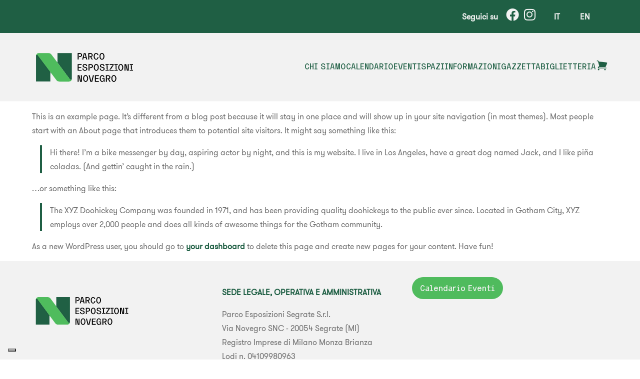

--- FILE ---
content_type: application/x-javascript
request_url: https://www.parcoesposizioninovegro.it/wp-content/themes/novegro/assets/build/js/main.js
body_size: 947
content:
!function(o){var a={};function i(e){if(a[e])return a[e].exports;var t=a[e]={i:e,l:!1,exports:{}};return o[e].call(t.exports,t,t.exports,i),t.l=!0,t.exports}i.m=o,i.c=a,i.d=function(e,t,o){i.o(e,t)||Object.defineProperty(e,t,{enumerable:!0,get:o})},i.r=function(e){"undefined"!=typeof Symbol&&Symbol.toStringTag&&Object.defineProperty(e,Symbol.toStringTag,{value:"Module"}),Object.defineProperty(e,"__esModule",{value:!0})},i.t=function(t,e){if(1&e&&(t=i(t)),8&e)return t;if(4&e&&"object"==typeof t&&t&&t.__esModule)return t;var o=Object.create(null);if(i.r(o),Object.defineProperty(o,"default",{enumerable:!0,value:t}),2&e&&"string"!=typeof t)for(var a in t)i.d(o,a,function(e){return t[e]}.bind(null,a));return o},i.n=function(e){var t=e&&e.__esModule?function(){return e.default}:function(){return e};return i.d(t,"a",t),t},i.o=function(e,t){return Object.prototype.hasOwnProperty.call(e,t)},i.p="",i(i.s=4)}({4:function(e,t,o){"use strict";o.r(t);var t=o(5),t=document.querySelectorAll(".navbar__toggler"),a=document.querySelector(".menu-wrapper"),i=document.querySelectorAll(".menu-item-has-children a");function r(){a.classList.contains("menu--open")&&i.forEach(function(e){e.removeAttribute("data-clicked"),e.nextElementSibling&&e.nextElementSibling.classList.remove("sub-menu--open")}),a.classList.toggle("menu--open")}function n(e){!e.target.dataset.clicked&&a.classList.contains("menu--open")&&(e.target.nextElementSibling&&(e.preventDefault(),e.target.nextElementSibling.classList.toggle("sub-menu--open")),e.target.href&&"#"!==e.target.href&&(e.target.dataset.clicked="true"))}t.forEach(function(e){return e.addEventListener("click",r)}),i.forEach(function(e){return e.addEventListener("click",n)}),jQuery(window).on("load",function(){jQuery(".elementor-accordion").each(function(){jQuery(this).find(".elementor-accordion-item:first-child > div").removeClass("elementor-active").removeAttr("style")})}),jQuery(document).on("wpcf7mailsent",function(e){var t=document.querySelector('input[name="nome-azienda"]'),o=document.querySelector('input[name="partita-iva"]');t.style.display="block",t.classList.add("wpcf7-validates-as-required"),t.setAttribute("aria-required","true"),o.style.display="block",o.classList.add("wpcf7-validates-as-required"),o.setAttribute("aria-required","true")}),jQuery(document).on("elementor/popup/show",function(e,t,o){if(2946==t){var a=document.querySelector(".hidden-field");if(a){a.style.display="none";var i=window.location.pathname.split("/");switch(console.log(i),i[1]){case"brocantage":a.value="segreteria.brocantage@parcoesposizioninovegro.it";break;case"hobby-model-expo":a.value="hobbymodelexpo@parcoesposizioninovegro.it";break;case"festival-del-fumetto":a.value="festivaldelfumetto@parcoesposizioninovegro.it";break;case"italia-vacanze":a.value="italiavacanze@parcoesposizioninovegro.it";break;case"militalia":a.value="militalia@parcoesposizioninovegro.it";break;case"mostra-scambio":a.value="mostrascambio@parcoesposizioninovegro.it";break;case"novegro-borsa-scambio":a.value="borsascambio@parcoesposizioninovegro.it";break;case"novegro-vinile-expo":a.value="novegrovinile@parcoesposizioninovegro.it";break;case"radiant-2":case"radiant":a.value="radiant@parcoesposizioninovegro.it",console.log(a.value);break;case"auto-moto-collection":case"automoto-collection":a.value="autocollection@parcoesposizioninovegro.it";break;default:a.value="info@parcoesposizioninovegro.it"}}i=document.querySelectorAll('input[name="tipologia"]');0<i.length&&i.forEach(function(e){e.addEventListener("change",function(e){var t=e.target.value,o=document.querySelector('input[name="nome-azienda"]'),e=document.querySelector('input[name="partita-iva"]');"Sono un privato"===t?(o.style.display="none",o.classList.remove("wpcf7-validates-as-required"),o.removeAttribute("aria-required"),e.style.display="none",e.classList.remove("wpcf7-validates-as-required"),e.removeAttribute("aria-required")):"Sono un'azienda"===t&&(o.style.display="block",o.classList.add("wpcf7-validates-as-required"),o.setAttribute("aria-required","true"),e.style.display="block",e.classList.add("wpcf7-validates-as-required"),e.setAttribute("aria-required","true"))})})}})},5:function(e,t,o){}});

--- FILE ---
content_type: application/x-javascript
request_url: https://www.parcoesposizioninovegro.it/wp-content/plugins/cpt-fiere/public/js/cpt-fiere-public.js
body_size: 951
content:
(function ($) {
  'use strict';


  $(".owl-carousel").owlCarousel({
    margin: 45,
    items: 1,
    // stagePadding: 100,
    center: true,
    loop: true,
    responsive: {
      0: {
        items: 1,
        stagePadding: 0,
      },
      600: {
        items: 1,
        stagePadding: 100
      }
    }
  });

  $(".cpt-fiere__carousel-controls .prev").click(function () {
    $(".owl-carousel").trigger('prev.owl.carousel');
  });

  $(".cpt-fiere__carousel-controls .next").click(function () {
    $(".owl-carousel").trigger('next.owl.carousel');
  });

  // Day by Day
  const daysButton = document.querySelectorAll('.cpt-fiere__day');
  const dayDetailTab = document.querySelectorAll('.cpt-fiere__day-detail');

  if (daysButton.length > 0 && dayDetailTab.length > 0) {

    // Active the first button and tab.
    daysButton[0].classList.add("active");
    dayDetailTab[0].removeAttribute("hidden");

    daysButton.forEach(button => {
      button.addEventListener('click', toggleDay);
    });

  }

  function toggleDay(e) {
    hideAllTheTab();
    e.target.classList.add("active");
    const idTabToActivate = e.target.dataset.dayDetailTab;
    const tabToActivate = document.querySelector(`[data-id$="${idTabToActivate}"]`);
    tabToActivate.removeAttribute("hidden");

  }

  /**
   * Hide all the tab and remove the class `active` from the button.
   */
  function hideAllTheTab() {

    dayDetailTab.forEach(tab => {
      tab.setAttribute("hidden", "hidden");
    });

    daysButton.forEach(button => {
      button.classList.remove("active");
    })

  }

  const openModalButtons = document.querySelectorAll('.open-modal');
  const closeModalButtons = document.querySelectorAll('.close-modal');

  if (openModalButtons.length > 0) {

    openModalButtons.forEach(button => button.addEventListener("click", openModal));

  }

  if (closeModalButtons.length > 0) {

    closeModalButtons.forEach(button => button.addEventListener("click", closeModal));

  }

  function openModal(e) {

    e.preventDefault();

    // Which modal?
    const modalToOpen = e.target.dataset.reference;
    const modal = document.querySelector(`.${modalToOpen}-modal`);
    modal.removeAttribute("hidden");

  }

  function closeModal(e) {

    e.preventDefault();

    const modalToClose = document.querySelector(".press-form-modal:not([hidden]), .newsletter-form-modal:not([hidden])");
    modalToClose.setAttribute("hidden", "hidden");

  }

  const prevMonthButton = document.querySelectorAll(".prev-month");
  const nextMonthButton = document.querySelectorAll(".next-month");
  const calendarBody = document.querySelectorAll(".cpt-fiere__calendar-body");

  if (calendarBody.length > 0) {
    const today = new Date();
    const currentMonth = today.getMonth() + 1;
		const currentYear = today.getFullYear();
    const calendarBodyOfTheMonth = document.querySelector(`div[data-month="${currentMonth}-${currentYear}"]`);
    console.log(calendarBodyOfTheMonth);
    calendarBodyOfTheMonth.removeAttribute("hidden");
  }

  if (prevMonthButton.length > 0) {
    prevMonthButton.forEach(button => button.addEventListener("click", goToPrevMonth));
  }

  if (nextMonthButton.length > 0) {
    nextMonthButton.forEach(button => button.addEventListener("click", goToNextMonth));
  }

  function goToPrevMonth(e) {
    hideAllBody();
    const prevMonth = e.target.dataset.month;
    const prevMonthContent = document.querySelector(`div[data-month="${prevMonth}"]`);
    prevMonthContent.removeAttribute("hidden");
		if (! prevMonthContent.previousElementSibling) {
			const prevMonthButton = prevMonthContent.querySelector(`.prev-month`);
			prevMonthButton.setAttribute("disabled", "disabled");
			prevMonthButton.style.pointerEvents = 'none';
			prevMonthButton.style.opacity = '0.5';
		}

  }

  function goToNextMonth(e) {
    hideAllBody();
    const nextMonth = e.target.dataset.month;
    const nextMonthContent = document.querySelector(`div[data-month="${nextMonth}"]`);
    nextMonthContent.removeAttribute("hidden");
		if (! nextMonthContent.nextElementSibling) {
			const nextMonthButton = nextMonthContent.querySelector(`.next-month`);
			nextMonthButton.setAttribute("disabled", "disabled");
			nextMonthButton.style.pointerEvents = 'none';
			nextMonthButton.style.opacity = '0.5';
		}
  }

  function hideAllBody() {
    calendarBody.forEach(calendar => calendar.setAttribute("hidden", "hidden"));
  }

	// Collapsable elements
	const collapsableElements = document.querySelectorAll(".collapsable h2");
	const collapsableContent = document.querySelectorAll(".collapsable__content");

	// Hide all the collapsable content.
	collapsableContent.forEach(content => content.setAttribute("hidden", "hidden"));

	if (collapsableElements.length > 0) {
		collapsableElements.forEach(element => element.addEventListener("click", toggleCollapsable));
	}

	function toggleCollapsable(e) {
		// Add the class `active` to the element.
		if (e.target.classList.contains("active")) {
			e.target.classList.remove("active");
		} else {
			e.target.classList.add("active");
		}
		const contentToToggle = e.target.nextElementSibling;
		if (contentToToggle.hasAttribute("hidden")) {
			contentToToggle.removeAttribute("hidden");
		} else {
			contentToToggle.setAttribute("hidden", "hidden");
		}
	}

})(jQuery);


--- FILE ---
content_type: image/svg+xml
request_url: https://www.parcoesposizioninovegro.it/wp-content/uploads/2021/10/logo_parco_esposizioni_02.svg
body_size: 24045
content:
<svg xmlns="http://www.w3.org/2000/svg" width="807.962" height="281.484"><defs><clipPath id="a"><path d="M30.959 52.846l110.222 144.933v-18.643L60.437 71.489 43.673 49.083l-.284-.364a6.9 6.9 0 00-12.43 4.127" fill="none"/></clipPath><clipPath id="b"><path d="M196.3 105.671l80.746 107.646 16.764 22.407.287.366a6.892 6.892 0 0012.425-4.13L196.3 87.025z" fill="none"/></clipPath><clipPath id="c"><path fill="none" d="M350.287 30.004H780.27V256.02H350.287z"/></clipPath><clipPath id="d"><path d="M-5.529 37.369a7.7 7.7 0 0113.882-4.61l.321.41L27.4 58.19l90.178 120.223v20.821L-5.529 37.369" fill="none"/></clipPath><clipPath id="e"><path d="M302.223 237.408a7.7 7.7 0 01-13.88 4.611l-.321-.41-18.722-25.024-90.177-120.223v-20.82l123.1 161.866" fill="none"/></clipPath></defs><path d="M60.437 70.5L43.673 48.1l-.284-.367a6.9 6.9 0 00-12.43 4.13v199.8h110.225v-73.514L60.437 70.5M196.3 32.161v73.507l80.746 107.649 16.72 22.324a2.939 2.939 0 00.411.57 6.9 6.9 0 0012.345-4.251V32.161H196.3" fill="#206044"/><path d="M127.447 32.161a27.514 27.514 0 0113.737 3.676 28.152 28.152 0 017.521 6.38l.124.124 1.185 1.634 46.286 61.693 80.746 107.649 16.721 22.324a2.853 2.853 0 00.41.57 6.9 6.9 0 0012.345-4.251 20.715 20.715 0 01-20.646 20.688h-75.84a27.879 27.879 0 01-13.736-3.64 28.838 28.838 0 01-5.764-4.413 19.362 19.362 0 01-1.473-1.637l-2.045-2.7-45.829-61.12L60.437 71.492 43.673 49.085l-.284-.366a6.9 6.9 0 00-12.43 4.127 20.712 20.712 0 0120.648-20.685h75.84" fill="#4fbc5d"/><g clip-path="url(#a)"><path d="M30.96 52.725v.122-.122" fill="#fff"/><path d="M31.573 49.991a6.91 6.91 0 00-.614 2.855v-.153.156l110.225 144.933v-2.334L31.573 49.991" fill="#206044"/><path d="M31.573 49.99a6.909 6.909 0 00-.612 2.7v.155a6.9 6.9 0 01.612-2.857" fill="#4fbc5d"/><path d="M31.6 49.934l-.026.058 109.61 145.455v-.092L31.6 49.934" fill="#206044"/><path d="M31.6 49.933c-.01.019-.017.039-.027.056a.753.753 0 00.027-.058" fill="#4fbc5d"/><path d="M31.626 49.877l-.027.056 109.585 145.423v-.092L31.626 49.877" fill="#206044"/><path d="M31.625 49.876c-.009.019-.017.039-.026.056.009-.019.019-.039.026-.058" fill="#4fbc5d"/><path d="M31.653 49.822c-.01.017-.017.037-.027.056l109.557 145.385v-.093L31.653 49.822" fill="#206044"/><path d="M31.652 49.821c-.01.017-.017.037-.027.054a.577.577 0 00.027-.056" fill="#4fbc5d"/><path d="M31.68 49.767a.411.411 0 00-.027.056l109.531 145.348v-.093L31.68 49.767" fill="#206044"/><path d="M31.679 49.765c-.01.02-.019.037-.027.056.01-.019.02-.038.027-.055" fill="#4fbc5d"/><path d="M31.708 49.712a.351.351 0 00-.027.055l109.5 145.312v-.092L31.708 49.712" fill="#206044"/><path d="M31.707 49.71c-.01.02-.019.037-.027.056.01-.017.017-.036.027-.056" fill="#4fbc5d"/><path d="M31.736 49.656l-.029.056 109.475 145.275v-.087L31.736 49.656" fill="#206044"/><path d="M31.735 49.655l-.029.056.026-.056" fill="#4fbc5d"/><path d="M31.765 49.6l-.03.053L141.184 194.9v-.1L31.765 49.6" fill="#206044"/><path d="M31.764 49.6a.882.882 0 01-.029.054c.008-.019.017-.036.027-.056" fill="#4fbc5d"/><path d="M31.793 49.548l-.029.053L141.183 194.8v-.093L31.793 49.548" fill="#206044"/><path d="M31.793 49.547l-.029.054.029-.054" fill="#4fbc5d"/><path d="M31.823 49.494l-.029.054 109.39 145.163v-.092L31.823 49.494" fill="#206044"/><path d="M31.822 49.494l-.029.053a.662.662 0 00.029-.053" fill="#4fbc5d"/><path d="M31.852 49.442l-.029.051L141.184 194.62v-.092L31.852 49.442" fill="#206044"/><path d="M31.852 49.441a.544.544 0 00-.029.054l.029-.054" fill="#4fbc5d"/><path d="M31.882 49.389l-.029.054 109.329 145.086v-.093L31.882 49.389" fill="#206044"/><path d="M31.882 49.389l-.03.053.03-.053" fill="#4fbc5d"/><path d="M31.913 49.337a.713.713 0 01-.032.051l109.3 145.048v-.093L31.913 49.337" fill="#206044"/><path d="M31.912 49.337l-.029.051.029-.053" fill="#4fbc5d"/><path d="M31.943 49.286a.463.463 0 01-.031.051l109.271 145.006v-.092L31.943 49.286" fill="#206044"/><path d="M31.943 49.285a.713.713 0 01-.032.051l.03-.051" fill="#4fbc5d"/><path d="M31.974 49.235a.463.463 0 01-.031.051l109.239 144.965v-.092L31.974 49.235" fill="#206044"/><path d="M31.974 49.234l-.032.051a.575.575 0 00.03-.051" fill="#4fbc5d"/><path d="M32.006 49.185l-.032.051 109.208 144.923v-.092L32.006 49.185" fill="#206044"/><path d="M32.005 49.184l-.032.051a.336.336 0 00.032-.051" fill="#4fbc5d"/><path d="M32.037 49.134c-.009.017-.021.034-.031.051l109.176 144.882v-.093L32.037 49.134" fill="#206044"/><path d="M32.037 49.133l-.032.051.032-.051" fill="#4fbc5d"/><path d="M32.07 49.084l-.032.049 109.145 144.841v-.093L32.07 49.084" fill="#206044"/><path d="M32.069 49.083l-.032.051.032-.051" fill="#4fbc5d"/><path d="M32.1 49.035a.666.666 0 01-.032.048l109.113 144.8v-.092L32.1 49.035" fill="#206044"/><path d="M32.1 49.034l-.031.049c.009-.017.021-.034.031-.051" fill="#4fbc5d"/><path d="M32.134 48.986a.442.442 0 00-.031.049l109.079 144.756v-.091L32.134 48.986" fill="#206044"/><path d="M32.134 48.985l-.032.049.032-.049" fill="#4fbc5d"/><path d="M32.167 48.938c-.012.015-.022.032-.034.049L141.183 193.7v-.093L32.167 48.938" fill="#206044"/><path d="M32.167 48.937l-.034.049.032-.049" fill="#4fbc5d"/><path d="M32.2 48.89c-.013.015-.022.032-.034.049l109.017 144.666v-.09L32.2 48.89" fill="#206044"/><path d="M32.2 48.889l-.034.049.031-.049" fill="#4fbc5d"/><path d="M32.234 48.842l-.034.049 108.982 144.622v-.09L32.234 48.842" fill="#206044"/><path d="M32.233 48.841l-.034.049a.361.361 0 00.034-.049" fill="#4fbc5d"/><path d="M32.267 48.8c-.012.014-.021.031-.034.046l108.951 144.577v-.092L32.267 48.8" fill="#206044"/><path d="M32.267 48.8c-.012.015-.022.032-.034.046a.5.5 0 00.034-.046" fill="#4fbc5d"/><path d="M32.3 48.749c-.013.015-.022.032-.034.046L141.184 193.33v-.095L32.3 48.749" fill="#206044"/><path d="M32.3 48.748c-.012.015-.022.032-.034.046.012-.017.024-.032.034-.049" fill="#4fbc5d"/><path d="M32.336 48.7c-.012.014-.022.031-.034.046l108.88 144.488v-.092L32.336 48.7" fill="#206044"/><path d="M32.336 48.7l-.034.046.034-.048" fill="#4fbc5d"/><path d="M32.371 48.657a.322.322 0 00-.034.046l108.846 144.44v-.09L32.371 48.657" fill="#206044"/><path d="M32.37 48.656a.39.39 0 00-.034.046c.012-.014.022-.031.034-.046" fill="#4fbc5d"/><path d="M32.406 48.611a.39.39 0 00-.034.046l108.812 144.4v-.09L32.406 48.611" fill="#206044"/><path d="M32.405 48.611a.5.5 0 00-.034.046c.012-.015.022-.032.034-.046" fill="#4fbc5d"/><path d="M32.441 48.566c-.012.015-.024.029-.036.046l108.778 144.351v-.092L32.441 48.566" fill="#206044"/><path d="M32.441 48.565c-.012.015-.025.03-.037.047l.034-.047" fill="#4fbc5d"/><path d="M32.477 48.521l-.037.044 108.742 144.307v-.092L32.477 48.521" fill="#206044"/><path d="M32.476 48.521l-.036.043c.012-.017.024-.029.036-.046" fill="#4fbc5d"/><path d="M32.513 48.477l-.037.044 108.708 144.258v-.092L32.513 48.477" fill="#206044"/><path d="M32.512 48.477l-.036.043a.615.615 0 01.036-.046" fill="#4fbc5d"/><path d="M32.549 48.433l-.036.044 108.671 144.209v-.092L32.549 48.433" fill="#206044"/><path d="M32.549 48.432l-.037.044.037-.044" fill="#4fbc5d"/><path d="M32.586 48.389l-.036.044 108.632 144.161v-.094L32.586 48.389" fill="#206044"/><path d="M32.586 48.388l-.037.044.037-.044" fill="#4fbc5d"/><path d="M32.623 48.346l-.036.044L141.183 192.5v-.092L32.623 48.346" fill="#206044"/><path d="M32.622 48.345l-.036.044c.012-.015.024-.027.036-.044" fill="#4fbc5d"/><path d="M32.66 48.3l-.036.044 108.559 144.064v-.092L32.66 48.3" fill="#206044"/><path d="M32.66 48.3c-.012.015-.025.027-.037.041l.037-.044" fill="#4fbc5d"/><path d="M32.7 48.26l-.036.044 108.52 144.013v-.092L32.7 48.26" fill="#206044"/><path d="M32.7 48.259l-.037.044.037-.044" fill="#4fbc5d"/><path d="M32.735 48.218a.252.252 0 01-.039.041l108.487 143.967v-.092L32.735 48.218" fill="#206044"/><path d="M32.735 48.218l-.039.041.037-.043" fill="#4fbc5d"/><path d="M32.773 48.177l-.039.041 108.448 143.916v-.093L32.773 48.177" fill="#206044"/><path d="M32.773 48.176l-.039.041a.252.252 0 00.039-.041" fill="#4fbc5d"/><path d="M32.811 48.135a.486.486 0 01-.038.041l108.411 143.865v-.092L32.811 48.135" fill="#206044"/><path d="M32.811 48.135l-.039.041c.012-.015.025-.027.037-.041" fill="#4fbc5d"/><path d="M32.85 48.094l-.039.041 108.373 143.814v-.092L32.85 48.094" fill="#206044"/><path d="M32.85 48.093c-.012.015-.027.027-.039.042a.5.5 0 00.039-.042" fill="#4fbc5d"/><path d="M32.889 48.054a.516.516 0 00-.039.041l108.334 143.763v-.095L32.889 48.054" fill="#206044"/><path d="M32.888 48.053c-.012.015-.027.027-.039.041a.373.373 0 00.039-.041" fill="#4fbc5d"/><path d="M32.928 48.013a.536.536 0 00-.039.042l108.295 143.709v-.092L32.928 48.013" fill="#206044"/><path d="M32.928 48.012c-.012.015-.027.027-.039.042.012-.015.027-.027.039-.042" fill="#4fbc5d"/><path d="M32.967 47.974l-.039.039 108.254 143.658v-.092L32.967 47.974" fill="#206044"/><path d="M32.967 47.973l-.039.039.039-.041" fill="#4fbc5d"/><path d="M33.007 47.934l-.039.039 108.215 143.605v-.09L33.007 47.934" fill="#206044"/><path d="M33.006 47.933l-.038.039c.012-.014.026-.026.038-.039" fill="#4fbc5d"/><path d="M33.046 47.9l-.038.039 108.176 143.549v-.088L33.046 47.9" fill="#206044"/><path d="M33.046 47.9a.24.24 0 00-.039.039l.039-.039" fill="#4fbc5d"/><path d="M33.087 47.856a.5.5 0 00-.041.039L141.183 191.4v-.09L33.087 47.856" fill="#206044"/><path d="M33.087 47.855c-.015.012-.027.027-.042.039a.308.308 0 00.042-.039" fill="#4fbc5d"/><path d="M33.128 47.817l-.041.039 108.095 143.45v-.095L33.128 47.817" fill="#206044"/><path d="M33.127 47.817l-.041.039a.3.3 0 00.041-.039" fill="#4fbc5d"/><path d="M33.168 47.78a.486.486 0 00-.041.038l108.057 143.394v-.092L33.168 47.78" fill="#206044"/><path d="M33.168 47.779l-.042.039a.359.359 0 01.039-.039" fill="#4fbc5d"/><path d="M33.209 47.742l-.041.038 108.016 143.341v-.092L33.209 47.742" fill="#206044"/><path d="M33.209 47.741a.491.491 0 00-.041.039l.041-.039" fill="#4fbc5d"/><path d="M33.25 47.7c-.014.013-.026.025-.041.037l107.975 143.291v-.092L33.25 47.7" fill="#206044"/><path d="M33.25 47.7l-.041.036a.373.373 0 01.041-.039" fill="#4fbc5d"/><path d="M33.292 47.667a.489.489 0 00-.041.037l107.933 143.233v-.092L33.292 47.667" fill="#206044"/><path d="M33.292 47.667l-.042.036c.015-.012.027-.026.042-.038" fill="#4fbc5d"/><path d="M33.333 47.631l-.041.036 107.892 143.178v-.092L33.333 47.631" fill="#206044"/><path d="M33.333 47.631l-.041.036.041-.036" fill="#4fbc5d"/><path d="M33.376 47.594l-.044.037 107.851 143.122v-.092L33.376 47.594" fill="#206044"/><path d="M33.376 47.594l-.042.036.042-.036" fill="#4fbc5d"/><path d="M33.418 47.558l-.043.037 107.809 143.066v-.093L33.418 47.558" fill="#206044"/><path d="M33.418 47.558l-.044.036c.012-.012.027-.024.041-.036" fill="#4fbc5d"/><path d="M33.461 47.523l-.042.034 107.764 143.01v-.092L33.461 47.523" fill="#206044"/><path d="M33.46 47.523l-.041.034.041-.036" fill="#4fbc5d"/><path d="M33.5 47.488a.273.273 0 01-.044.034l107.728 142.955v-.093L33.5 47.488" fill="#206044"/><path d="M33.5 47.488l-.041.034a.5.5 0 01.041-.036" fill="#4fbc5d"/><path d="M33.547 47.453l-.044.036 107.681 142.894v-.092L33.547 47.453" fill="#206044"/><path d="M33.546 47.452l-.043.037.043-.037" fill="#4fbc5d"/><path d="M33.591 47.418c-.015.013-.03.022-.044.035L141.184 190.29v-.09L33.591 47.418" fill="#206044"/><path d="M33.59 47.418c-.015.012-.029.024-.044.034.015-.01.029-.022.044-.034" fill="#4fba5d"/><path d="M33.634 47.385l-.044.034L141.183 190.2v-.092L33.634 47.385" fill="#206044"/><path d="M33.634 47.385c-.015.012-.03.021-.044.034.014-.013.029-.022.044-.034" fill="#4fb95d"/><path d="M33.677 47.351l-.043.034 107.549 142.721v-.092L33.677 47.351" fill="#206044"/><path d="M33.677 47.35l-.044.035.044-.035" fill="#4fb85d"/><path d="M33.722 47.317c-.015.013-.03.022-.044.034l107.506 142.663v-.092L33.722 47.317" fill="#206044"/><path d="M33.721 47.317l-.043.034.043-.034" fill="#4fb75d"/><path d="M33.767 47.284l-.044.034 107.46 142.605v-.093L33.767 47.284" fill="#206044"/><path d="M33.766 47.284a.639.639 0 00-.043.034l.043-.034" fill="#4fb65d"/><path d="M33.811 47.252c-.015.009-.029.022-.044.031L141.183 189.83v-.093L33.811 47.252" fill="#206044"/><path d="M33.81 47.251l-.043.032a.4.4 0 00.043-.032" fill="#4fb45d"/><path d="M33.855 47.22c-.014.01-.029.02-.043.032l107.372 142.485v-.092L33.855 47.22" fill="#206044"/><path d="M33.855 47.22c-.014.009-.029.022-.044.031.015-.009.03-.022.044-.031" fill="#4fb35d"/><path d="M33.9 47.187a.5.5 0 00-.046.034l107.328 142.425v-.092L33.9 47.187" fill="#206044"/><path d="M33.9 47.186a.692.692 0 00-.047.034c.015-.012.032-.021.047-.034" fill="#4fb25d"/><path d="M33.947 47.155c-.015.01-.029.022-.046.032l107.282 142.367v-.09L33.947 47.155" fill="#206044"/><path d="M33.947 47.155a.527.527 0 01-.046.031.394.394 0 00.044-.031" fill="#4fb15d"/><path d="M33.993 47.124l-.047.032 107.237 142.309v-.093L33.993 47.124" fill="#206044"/><path d="M33.992 47.124l-.046.032c.017-.01.032-.022.046-.032" fill="#4fb05d"/><path d="M34.039 47.093a.473.473 0 00-.046.032l107.19 142.245v-.092L34.039 47.093" fill="#206044"/><path d="M34.038 47.093c-.014.01-.031.02-.046.032.015-.012.032-.022.046-.032" fill="#4faf5d"/><path d="M34.086 47.063a.422.422 0 00-.047.031l107.145 142.185v-.092L34.086 47.063" fill="#206044"/><path d="M34.085 47.062c-.014.01-.031.02-.046.032.015-.012.032-.022.046-.032" fill="#4fae5d"/><path d="M34.132 47.032l-.046.029 107.1 142.127v-.088L34.132 47.032" fill="#206044"/><path d="M34.131 47.032l-.046.029.046-.029" fill="#4fac5d"/><path d="M34.178 47l-.046.029L141.184 189.1v-.1L34.178 47" fill="#206044"/><path d="M34.178 47l-.046.029.046-.029" fill="#4fab5d"/><path d="M34.226 46.973c-.017.009-.031.019-.048.029L141.184 189v-.092L34.226 46.973" fill="#206044"/><path d="M34.226 46.973c-.017.009-.031.019-.048.029l.048-.031" fill="#4faa5d"/><path d="M34.273 46.944l-.046.029L141.182 188.91v-.092L34.273 46.944" fill="#206044"/><path d="M34.273 46.943l-.046.03.046-.03" fill="#4fa95d"/><path d="M34.321 46.915l-.046.029 106.908 141.874v-.092L34.321 46.915" fill="#206044"/><path d="M34.321 46.915l-.049.029.047-.029" fill="#4fa85d"/><path d="M34.368 46.887c-.014.01-.031.019-.048.029l106.862 141.808v-.089L34.368 46.887" fill="#206044"/><path d="M34.368 46.887c-.017.01-.032.019-.049.027l.046-.029" fill="#4fa75d"/><path d="M34.418 46.859a.575.575 0 00-.049.029l106.814 141.745v-.092L34.418 46.859" fill="#206044"/><path d="M34.417 46.858l-.048.029.048-.029" fill="#4fa55d"/><path d="M34.466 46.831l-.049.026 106.765 141.685v-.092L34.466 46.831" fill="#206044"/><path d="M34.466 46.831l-.049.026.049-.026" fill="#4fa45d"/><path d="M34.514 46.8l-.048.026L141.182 188.45v-.093L34.514 46.8" fill="#206044"/><path d="M34.514 46.8a.4.4 0 01-.049.027.4.4 0 00.049-.027" fill="#4fa35d"/><path d="M34.564 46.777l-.049.026 106.668 141.554v-.092L34.564 46.777" fill="#206044"/><path d="M34.563 46.777c-.017.009-.034.017-.048.026.014-.009.031-.017.048-.026" fill="#4fa25d"/><path d="M34.613 46.75c-.017.01-.034.017-.048.027l106.617 141.488v-.093L34.613 46.75" fill="#206044"/><path d="M34.613 46.75l-.049.026.049-.026" fill="#4fa15d"/><path d="M34.662 46.724a.248.248 0 00-.048.027l106.568 141.422v-.092L34.662 46.724" fill="#206044"/><path d="M34.662 46.724c-.017.007-.034.017-.048.024a.387.387 0 01.048-.027" fill="#4fa05d"/><path d="M34.712 46.7c-.017.01-.034.017-.049.027l106.521 141.355v-.092L34.712 46.7" fill="#206044"/><path d="M34.712 46.7l-.049.026.049-.026" fill="#4f9f5d"/><path d="M34.763 46.672a.419.419 0 00-.051.027L141.184 187.99v-.09L34.763 46.672" fill="#206044"/><path d="M34.763 46.672l-.051.026c.017-.007.034-.017.051-.026" fill="#4f9e5d"/><path d="M34.813 46.647l-.051.025L141.183 187.9v-.1L34.813 46.647" fill="#206044"/><path d="M34.813 46.647q-.026.014-.051.024l.049-.024" fill="#4f9c5d"/><path d="M34.863 46.623l-.051.024L141.182 187.8v-.09L34.863 46.623" fill="#206044"/><path d="M34.863 46.622l-.051.025c.017-.008.034-.015.051-.025" fill="#4f9b5d"/><path d="M34.915 46.6c-.017.008-.034.015-.051.025l106.319 141.087v-.089L34.915 46.6" fill="#206044"/><path d="M34.915 46.6l-.051.024.051-.024" fill="#4f9a5d"/><path d="M34.966 46.574c-.017.008-.034.015-.051.025L141.183 187.62v-.089L34.966 46.574" fill="#206044"/><path d="M34.966 46.574c-.017.008-.034.015-.051.025.017-.01.034-.017.051-.025" fill="#4f995d"/><path d="M35.018 46.551a.391.391 0 00-.051.024l106.216 140.956v-.092L35.018 46.551" fill="#206044"/><path d="M35.018 46.551a.391.391 0 00-.051.024.391.391 0 01.051-.024" fill="#4f985d"/><path d="M35.069 46.528l-.051.022 106.166 140.888v-.094L35.069 46.528" fill="#206044"/><path d="M35.069 46.527c-.017.008-.034.015-.051.025.017-.01.034-.017.051-.025" fill="#4f975d"/><path d="M35.122 46.5l-.054.024 106.115 140.82v-.092L35.122 46.5" fill="#206044"/><path d="M35.122 46.5l-.054.024.054-.024" fill="#4f965d"/><path d="M35.175 46.482l-.054.022 106.062 140.748v-.093L35.175 46.482" fill="#206044"/><path d="M35.174 46.482l-.053.022.053-.022" fill="#4f955d"/><path d="M35.227 46.46c-.017.007-.034.015-.054.022l106.011 140.679v-.092L35.227 46.46" fill="#206044"/><path d="M35.227 46.459a.551.551 0 01-.054.022l.051-.022" fill="#4f945d"/><path d="M35.279 46.438l-.053.022 105.957 140.609v-.092L35.279 46.438" fill="#206044"/><path d="M35.279 46.438l-.053.022.053-.022" fill="#4f925d"/><path d="M35.333 46.417l-.053.022 105.9 140.538v-.092L35.333 46.417" fill="#206044"/><path d="M35.333 46.417l-.053.022.053-.022" fill="#4f915d"/><path d="M35.387 46.4a.382.382 0 01-.053.02l105.85 140.468v-.092L35.387 46.4" fill="#206044"/><path d="M35.387 46.4l-.053.022.053-.022" fill="#4f905d"/><path d="M35.441 46.375c-.017.008-.037.013-.054.022l105.8 140.4v-.097L35.441 46.375" fill="#206044"/><path d="M35.441 46.375c-.017.008-.037.013-.054.02.017-.009.037-.014.054-.022" fill="#4f8f5d"/><path d="M35.495 46.356l-.053.019L141.183 186.7v-.093L35.495 46.356" fill="#206044"/><path d="M35.495 46.356l-.055.019.053-.019" fill="#4f8e5d"/><path d="M35.55 46.336c-.017.007-.037.012-.054.02l105.688 140.252v-.092L35.55 46.336" fill="#206044"/><path d="M35.549 46.336l-.053.019a.562.562 0 00.053-.019" fill="#4f8d5d"/><path d="M35.6 46.317l-.056.019 105.639 140.179v-.092L35.6 46.317" fill="#206044"/><path d="M35.6 46.317l-.056.019.056-.019" fill="#4f8c5d"/><path d="M35.66 46.3a.373.373 0 00-.056.02l105.578 140.1v-.092L35.66 46.3" fill="#206044"/><path d="M35.659 46.3c-.017 0-.036.012-.056.02a.382.382 0 01.053-.02" fill="#4f8b5d"/><path d="M35.716 46.28l-.056.019L141.182 186.33v-.092L35.716 46.28" fill="#206044"/><path d="M35.715 46.28a.4.4 0 00-.055.019l.055-.019" fill="#4f8a5d"/><path d="M35.772 46.261l-.056.02 105.467 139.958v-.092L35.772 46.261" fill="#206044"/><path d="M35.772 46.261a.373.373 0 00-.056.02c.019-.008.036-.013.056-.02" fill="#4f895d"/><path d="M35.827 46.244c-.019.005-.036.012-.056.017l105.411 139.885v-.092L35.827 46.244" fill="#206044"/><path d="M35.827 46.243c-.019 0-.036.013-.056.017a.278.278 0 00.056-.017" fill="#4f885d"/><path d="M35.884 46.227l-.056.017 105.355 139.81v-.092L35.884 46.227" fill="#206044"/><path d="M35.884 46.227l-.056.017.056-.017" fill="#4f865d"/><path d="M35.94 46.21l-.055.017 105.3 139.735v-.09L35.94 46.21" fill="#206044"/><path d="M35.94 46.21l-.055.017.055-.017" fill="#4f855d"/><path d="M36 46.194l-.058.015 105.241 139.664v-.094L36 46.194" fill="#206044"/><path d="M36 46.194l-.058.015.058-.015" fill="#4f845d"/><path d="M36.055 46.178A.331.331 0 0036 46.2l105.184 139.579v-.092L36.055 46.178" fill="#206044"/><path d="M36.055 46.178A.331.331 0 0036 46.2a.331.331 0 01.056-.017" fill="#4f835d"/><path d="M36.114 46.163l-.059.014 105.127 139.509v-.092L36.114 46.163" fill="#206044"/><path d="M36.113 46.163l-.058.014.058-.014" fill="#4f825d"/><path d="M36.171 46.148l-.058.015 105.071 139.431v-.09L36.171 46.148" fill="#206044"/><path d="M36.171 46.148l-.058.015.058-.015" fill="#4f815d"/><path d="M36.23 46.133l-.058.015L141.184 185.5v-.092L36.23 46.133" fill="#206044"/><path d="M36.23 46.133l-.059.015.059-.015" fill="#4f805d"/><path d="M36.288 46.119l-.058.015 104.952 139.278v-.092L36.288 46.119" fill="#206044"/><path d="M36.288 46.119l-.058.015.058-.015" fill="#4f7f5d"/><path d="M36.348 46.106l-.061.014 104.9 139.2v-.093L36.348 46.106" fill="#206044"/><path d="M36.348 46.106l-.061.014.061-.014" fill="#4f7e5d"/><path d="M36.407 46.093a.428.428 0 01-.058.012l104.835 139.121v-.09L36.407 46.093" fill="#206044"/><path d="M36.407 46.092a.412.412 0 01-.059.012.412.412 0 00.059-.012" fill="#4f7d5d"/><path d="M36.467 46.08a.425.425 0 01-.06.012l104.777 139.043v-.092L36.467 46.08" fill="#206044"/><path d="M36.467 46.08c-.019.005-.041.007-.061.012a.411.411 0 00.061-.012" fill="#4f7c5d"/><path d="M36.528 46.068a.469.469 0 00-.061.012l104.717 138.963v-.092L36.528 46.068" fill="#206044"/><path d="M36.528 46.068a.411.411 0 00-.061.012.411.411 0 01.061-.012" fill="#4f7b5d"/><path d="M36.588 46.056l-.061.013 104.656 138.883v-.095L36.588 46.056" fill="#206044"/><path d="M36.588 46.056l-.061.013.061-.013" fill="#4f7a5d"/><path d="M36.649 46.045c-.019 0-.041.007-.06.012l104.6 138.8v-.092L36.649 46.045" fill="#206044"/><path d="M36.649 46.045c-.019 0-.041.007-.06.012.019-.005.041-.007.06-.012" fill="#4f795d"/><path d="M36.71 46.035c-.019 0-.041.007-.06.01l104.534 138.72v-.09L36.71 46.035" fill="#206044"/><path d="M36.71 46.034c-.019.005-.041.007-.06.01.019 0 .041 0 .06-.01" fill="#4f785d"/><path d="M36.772 46.024l-.063.01 104.474 138.64v-.092L36.772 46.024" fill="#206044"/><path d="M36.772 46.024l-.063.01.063-.01" fill="#4f775d"/><path d="M36.834 46.015l-.061.009 104.411 138.558v-.092L36.834 46.015" fill="#206044"/><path d="M36.834 46.015l-.061.009.061-.009" fill="#4f755d"/><path d="M36.9 46.006c-.022 0-.041.007-.063.009L141.184 184.49v-.09L36.9 46.006" fill="#206044"/><path d="M36.9 46.006c-.022 0-.041.007-.063.009.022 0 .041-.007.063-.009" fill="#4f745d"/><path d="M36.961 46l-.064.008L141.184 184.4v-.092L36.961 46" fill="#206044"/><path d="M36.96 46c-.022 0-.041.005-.063.009.022 0 .041-.007.063-.009" fill="#4f735d"/><path d="M37.023 45.989L36.96 46l104.224 138.306v-.092L37.023 45.989" fill="#206044"/><path d="M37.023 45.989L36.96 46l.063-.008" fill="#4f725d"/><path d="M37.086 45.981l-.063.008 104.161 138.225v-.093L37.086 45.981" fill="#206044"/><path d="M37.086 45.981l-.063.008.063-.008" fill="#4f715d"/><path d="M37.151 45.975l-.065.007 104.1 138.138v-.09L37.151 45.975" fill="#206044"/><path d="M37.151 45.975l-.065.007.065-.007" fill="#4f705d"/><path d="M37.216 45.968l-.065.008 104.031 138.055v-.093L37.216 45.968" fill="#206044"/><path d="M37.216 45.968l-.065.008.065-.008" fill="#4f6f5d"/><path d="M37.281 45.963c-.022 0-.044.005-.064.005l103.967 137.97v-.093L37.281 45.963" fill="#206044"/><path d="M37.281 45.963c-.022 0-.044.005-.064.005.02 0 .042 0 .064-.005" fill="#4f6e5d"/><path d="M37.345 45.957c-.021 0-.043 0-.065.005l103.9 137.885v-.092L37.345 45.957" fill="#206044"/><path d="M37.345 45.957c-.021 0-.043 0-.065.005.022 0 .044 0 .065-.005" fill="#4f6d5d"/><path d="M37.412 45.953h-.066l103.838 137.8v-.092L37.412 45.953" fill="#206044"/><path d="M37.412 45.953h-.066.066" fill="#4f6c5d"/><path d="M37.479 45.949c-.022 0-.044 0-.068.005l103.772 137.708v-.093L37.479 45.949" fill="#206044"/><path d="M37.479 45.949c-.022 0-.044 0-.068.005.024 0 .046 0 .068-.005" fill="#4f6b5d"/><path d="M37.545 45.945h-.066l103.7 137.623v-.093L37.545 45.945" fill="#206044"/><path d="M37.545 45.945h-.066.066" fill="#4f6a5d"/><path d="M37.612 45.943h-.066l103.636 137.535v-.092L37.612 45.943" fill="#206044"/><path d="M37.612 45.943h-.066.066" fill="#4f695d"/><path d="M37.681 45.94a.547.547 0 00-.07 0l103.573 137.444v-.093L37.679 45.938" fill="#206044"/><path d="M37.749 45.939h-.068l103.5 137.351v-.09L37.749 45.937" fill="#206044"/><path d="M37.749 45.939h-.068.071" fill="#4f675d"/><path d="M37.817 45.938h-.068L141.183 183.2v-.089L37.817 45.938" fill="#206044"/><path d="M37.869 45.938h-.053l103.366 137.171v-.092L37.886 45.938h-.017M37.887 45.938l103.3 137.079v-.093L37.957 45.938h-.07" fill="#206044"/><path d="M37.956 45.938l103.226 136.986v-.092L38.024 45.938h-.068" fill="#206044"/><path d="M37.956 45.938h.071-.068" fill="#4f635d"/><path d="M38.025 45.938l103.158 136.894v-.092L38.093 45.938h-.065" fill="#206044"/><path d="M38.025 45.938h.071-.065" fill="#4f625d"/><path d="M38.094 45.938l103.09 136.8v-.092L38.169 45.945a.578.578 0 00-.072 0" fill="#206044"/><path d="M38.094 45.938c.027 0 .051 0 .075.007a.578.578 0 00-.072 0" fill="#4f615d"/><path d="M38.17 45.944l103.012 136.7v-.09L38.241 45.947h-.071" fill="#206044"/><path d="M38.17 45.944h.071-.071" fill="#4f605d"/><path d="M38.241 45.948l102.942 136.608v-.092L38.314 45.953a.584.584 0 00-.073-.005" fill="#205f44"/><path d="M38.241 45.948a.584.584 0 01.073.005.584.584 0 00-.073-.005" fill="#4f5f5d"/><path d="M38.314 45.953l102.868 136.51v-.092L38.386 45.957h-.072" fill="#205e44"/><path d="M38.314 45.953h.072-.072" fill="#4f5e5d"/><path d="M38.387 45.957l102.8 136.414v-.092L38.462 45.965l-.075-.008" fill="#205d44"/><path d="M38.387 45.957l.075.008-.075-.008" fill="#4f5d5c"/><path d="M38.462 45.964l102.721 136.314v-.089L38.535 45.972a.626.626 0 00-.073-.008" fill="#205c44"/><path d="M38.462 45.964a.626.626 0 01.073.008.626.626 0 00-.073-.008" fill="#4f5c5b"/><path d="M38.536 45.971L141.184 182.19v-.09L38.611 45.978l-.075-.007" fill="#205b44"/><path d="M38.535 45.971l.076.007-.076-.007" fill="#4f5b5a"/><path d="M38.61 45.978L141.183 182.1v-.092L38.688 45.988a.693.693 0 00-.078-.01" fill="#205b44"/><path d="M38.61 45.978a.693.693 0 01.078.01.693.693 0 00-.078-.01" fill="#4f5b59"/><path d="M38.687 45.987l102.5 136.018v-.092L38.764 46a.676.676 0 00-.077-.01" fill="#205a44"/><path d="M38.687 45.987a.676.676 0 01.077.01.676.676 0 00-.077-.01" fill="#4f5a58"/><path d="M38.764 46l102.42 135.916v-.092L38.842 46.006c-.027 0-.051-.007-.078-.01" fill="#205944"/><path d="M38.764 46c.027 0 .051.008.078.01-.027 0-.051-.007-.078-.01" fill="#4f5957"/><path d="M38.841 46.007l102.342 135.812v-.093L38.918 46.019l-.077-.012" fill="#205844"/><path d="M38.841 46.007l.077.012-.077-.012" fill="#4f5856"/><path d="M38.918 46.019l102.265 135.71v-.093L39 46.031c-.026 0-.053-.007-.08-.012" fill="#205744"/><path d="M38.918 46.018c.027.005.054.01.08.013-.026 0-.053-.008-.08-.013" fill="#4f5755"/><path d="M39 46.031l102.182 135.606v-.093l-102.1-135.5-.082-.013" fill="#205644"/><path d="M39 46.031l.08.015-.08-.015" fill="#4f5654"/><path d="M39.078 46.045l102.1 135.5v-.093L39.158 46.06l-.08-.015" fill="#205544"/><path d="M39.078 46.045l.08.015-.08-.015" fill="#4f5553"/><path d="M39.158 46.06l102.024 135.392v-.092L39.241 46.077c-.027-.007-.056-.012-.083-.017" fill="#205444"/><path d="M39.158 46.06c.027 0 .056.01.083.017l-.083-.015" fill="#4f5452"/><path d="M39.24 46.077l101.944 135.282v-.092L39.323 46.094l-.083-.017" fill="#205344"/><path d="M39.24 46.076c.027.007.056.012.083.017l-.083-.017" fill="#4f5351"/><path d="M39.324 46.094l101.858 135.173v-.092L39.406 46.113l-.082-.019" fill="#205244"/><path d="M39.323 46.094l.083.019a1.24 1.24 0 00-.083-.019" fill="#4f5250"/><path d="M39.406 46.112l101.776 135.064v-.092L39.491 46.132c-.029-.008-.056-.012-.085-.02" fill="#205144"/><path d="M39.406 46.112c.029.007.056.012.085.02-.026-.008-.053-.013-.082-.02" fill="#4f5150"/><path d="M39.49 46.132l101.694 134.95v-.092L39.575 46.154l-.085-.022" fill="#205044"/><path d="M39.49 46.132l.087.022-.085-.022" fill="#4f504f"/><path d="M39.576 46.154l101.606 134.835v-.089L39.663 46.178c-.029-.01-.058-.017-.087-.024" fill="#204f44"/><path d="M39.576 46.153c.029.008.058.015.087.025-.029-.01-.058-.017-.087-.025" fill="#4f4f4e"/><path d="M39.663 46.177L141.182 180.9v-.092L39.751 46.2c-.029-.007-.058-.017-.088-.024" fill="#204e44"/><path d="M39.663 46.176c.029.01.058.017.087.025-.029-.01-.058-.017-.087-.025" fill="#4e4e4d"/><path d="M39.75 46.2l101.432 134.607v-.093L39.838 46.226l-.088-.026" fill="#204d44"/><path d="M39.75 46.2c.029.01.058.017.09.027l-.09-.027" fill="#4d4d4c"/><path d="M39.839 46.227l101.344 134.486v-.092L39.928 46.256l-.089-.029" fill="#204d44"/><path d="M39.838 46.226l.092.029c-.031-.007-.06-.017-.092-.027" fill="#4d4d4b"/><path d="M39.93 46.255l101.254 134.367v-.092L40.022 46.284c-.032-.009-.061-.019-.092-.029" fill="#204c44"/><path d="M39.929 46.254c.032.01.063.022.092.032l-.092-.029" fill="#4c4c4a"/><path d="M40.022 46.285l101.162 134.246v-.093L40.114 46.317c-.032-.013-.061-.022-.092-.032" fill="#204b44"/><path d="M40.022 46.284c.031.012.063.022.092.032-.032-.013-.061-.022-.092-.032" fill="#4b4b49"/><path d="M40.114 46.316l101.07 134.122v-.092L40.209 46.35l-.1-.034" fill="#204a44"/><path d="M40.114 46.315a.972.972 0 00.1.034l-.094-.034" fill="#4a4a48"/><path d="M40.21 46.35l100.972 134v-.093L40.3 46.386l-.094-.036" fill="#204944"/><path d="M40.209 46.349l.1.037c-.032-.009-.063-.022-.095-.034" fill="#494947"/><path d="M40.305 46.385l100.878 133.869v-.092L40.405 46.424a1.374 1.374 0 00-.1-.039" fill="#204844"/><path d="M40.3 46.384c.034.012.066.027.1.039a2.061 2.061 0 00-.1-.039" fill="#484846"/><path d="M40.4 46.424l100.782 133.738v-.092L40.5 46.465c-.034-.015-.065-.029-.1-.041" fill="#204744"/><path d="M40.4 46.423c.034.014.068.026.1.041a1.403 1.403 0 00-.1-.041" fill="#474746"/><path d="M40.5 46.464l100.684 133.607v-.092L40.6 46.508l-.1-.044" fill="#204644"/><path d="M40.5 46.463l.1.044-.1-.044" fill="#464645"/><path d="M40.606 46.507l100.577 133.471v-.092L40.71 46.553a1.565 1.565 0 01-.1-.046" fill="#204544"/><path d="M40.6 46.506l.107.049a1.565 1.565 0 01-.1-.046" fill="#454544"/><path d="M40.711 46.554l100.472 133.333v-.087L40.818 46.6c-.037-.017-.071-.034-.107-.049" fill="#204543"/><path d="M40.71 46.553c.036.015.07.032.107.049-.037-.014-.071-.031-.107-.048" fill="#454543"/><path d="M40.816 46.6l100.366 133.2v-.1L40.926 46.657c-.037-.017-.073-.037-.11-.054" fill="#204442"/><path d="M40.815 46.6c.039.017.076.034.112.054l-.11-.053" fill="#444442"/><path d="M40.927 46.657L141.183 179.7v-.092L41.039 46.712c-.037-.019-.076-.036-.112-.055" fill="#204341"/><path d="M40.926 46.655l.111.059c-.036-.019-.075-.036-.111-.056" fill="#434341"/><path d="M41.038 46.713l100.145 132.9v-.095L41.155 46.776q-.059-.033-.117-.063" fill="#204240"/><path d="M41.037 46.712c.041.02.08.039.117.061-.039-.022-.078-.044-.117-.063" fill="#424240"/><path d="M41.155 46.775l100.028 132.743v-.092L41.274 46.841l-.119-.066" fill="#20413f"/><path d="M41.154 46.774l.119.066c-.039-.022-.081-.043-.119-.065" fill="#41413f"/><path d="M41.273 46.841l99.909 132.583v-.09L41.4 46.914l-.124-.073" fill="#20403f"/><path d="M41.272 46.84c.042.024.083.048.124.075l-.124-.073" fill="#40403f"/><path d="M41.4 46.914l99.785 132.417v-.089L41.527 46.991c-.044-.026-.085-.053-.129-.077" fill="#203f3e"/><path d="M41.4 46.912c.041.025.085.051.126.078-.042-.027-.083-.054-.127-.078" fill="#3f3f3e"/><path d="M41.525 46.991l99.657 132.251v-.093L41.661 47.079l-.136-.088" fill="#203f3d"/><path d="M41.524 46.99l.136.088-.136-.087" fill="#3f3f3d"/><path d="M41.661 47.079l99.521 132.07v-.012l-13.164-17.55L41.8 47.174l-.141-.095" fill="#203e3c"/><path d="M41.659 47.076c.049.031.095.063.141.1l-.14-.1m86.359 114.51l13.164 17.551-13.1-17.468-.063-.083" fill="#3e3e3c"/><path d="M41.8 47.174l86.216 114.411-15.106-20.136-70.955-94.165c-.051-.039-.1-.073-.153-.11" fill="#203d3b"/><path d="M41.8 47.171l.153.109-.153-.11m71.113 94.277l15.106 20.139.063.082-15.035-20.044-.134-.177" fill="#3d3d3b"/><path d="M41.954 47.283l70.957 94.165-15.03-20.039-55.767-74-.16-.121" fill="#203c3a"/><path d="M41.953 47.28c.056.041.109.083.163.124l-.16-.123m55.924 74.127l15.033 20.039.133.177-14.962-19.947-.2-.269" fill="#3c3c3a"/><path d="M42.114 47.405l55.765 74-15.138-20.18-40.447-53.674a4.244 4.244 0 00-.18-.146" fill="#203b39"/><path d="M42.113 47.4l.18.146c-.061-.048-.119-.1-.18-.145m40.627 53.824l15.14 20.182.2.27-15.065-20.088-.275-.364" fill="#3b3b39"/><path d="M42.294 47.551l40.448 53.674-15.177-20.231L42.5 47.731a6.765 6.765 0 00-.2-.18" fill="#203a39"/><path d="M42.291 47.548c.07.058.138.119.206.18-.068-.06-.136-.121-.206-.179m25.274 33.444l15.176 20.231.274.367-15.1-20.137-.347-.461" fill="#3a3a39"/><path d="M42.5 47.73l25.064 33.264-7.126-9.5-5-6.681-12.691-16.847a7.98 7.98 0 00-.248-.236" fill="#203a38"/><path d="M42.5 47.729a5.506 5.506 0 00-.001.001m12.94 17.081l5 6.681 7.128 9.5.345.461-7.474-9.963-4.824-6.449-.175-.23" fill="#3a3a38"/><path d="M42.746 47.967l12.693 16.844-9.558-12.775-2.724-3.615a6.524 6.524 0 00-.411-.454" fill="#203937"/><path d="M42.745 47.965c.143.146.279.3.41.454a5.825 5.825 0 00-.407-.452m3.136 4.071l9.556 12.774.172.23-9.7-12.962-.032-.044" fill="#393937"/><path d="M43.157 48.421l2.724 3.615-2.207-2.95-.286-.367c-.073-.1-.151-.2-.231-.3" fill="#203836"/><path d="M43.153 48.416v.005c.08.1.158.2.233.3l.284.366 2.209 2.95.032.044-2.241-2.994-.284-.366c-.075-.1-.155-.2-.236-.3" fill="#383836"/></g><g clip-path="url(#b)"><path d="M196.3 87.025v2.333l109.6 145.458a6.879 6.879 0 00.612-2.855L196.3 87.025" fill="#206044"/><path d="M196.3 89.359v.092l109.579 145.423c.007-.019.017-.039.026-.058L196.3 89.359" fill="#206044"/><path d="M196.3 89.45v.093L305.852 234.93c.01-.017.017-.037.027-.056L196.3 89.45" fill="#206044"/><path d="M196.3 89.543v.092l109.53 145.353c.01-.019.017-.039.027-.058L196.3 89.543M196.3 89.635v.092l109.5 145.317.029-.056L196.3 89.635M196.3 89.728v.092L305.769 235.1a.411.411 0 00.027-.056L196.3 89.728" fill="#206044"/><path d="M196.3 89.82v.092l109.44 145.242.029-.056L196.3 89.82" fill="#206044"/><path d="M196.3 89.912V90l109.419 145.2a.647.647 0 01.026-.053L196.3 89.912M196.3 90v.1l109.384 145.163.03-.056L196.3 90" fill="#206044"/><path d="M196.3 90.1v.092l109.36 145.125.029-.051L196.3 90.1" fill="#206044"/><path d="M196.3 90.188v.093l109.324 145.086c.009-.017.022-.034.031-.054L196.3 90.188" fill="#206044"/><path d="M196.3 90.281v.092L305.6 235.42l.029-.053L196.3 90.281" fill="#206044"/><path d="M196.3 90.372v.093L305.565 235.47l.03-.051L196.3 90.372" fill="#206044"/><path d="M196.3 90.465v.092l109.234 144.967c.01-.017.019-.037.031-.054l-109.27-145M196.3 90.557v.092l109.2 144.923a.267.267 0 00.032-.048L196.3 90.557" fill="#206044"/><path d="M196.3 90.65v.092l109.173 144.882.029-.051L196.3 90.65" fill="#206044"/><path d="M196.3 90.742v.092l109.139 144.841.034-.051L196.3 90.742" fill="#206044"/><path d="M196.3 90.834v.09l109.113 144.8c.012-.017.022-.034.031-.049L196.3 90.834M196.3 90.924v.092l109.076 144.756.032-.049L196.3 90.924" fill="#206044"/><path d="M196.3 91.016v.092l109.05 144.714a.441.441 0 01.031-.048L196.3 91.016M196.3 91.108v.092l109.011 144.671c.012-.017.021-.034.034-.049L196.3 91.108" fill="#206044"/><path d="M196.3 91.2v.093l108.977 144.625.034-.048L196.3 91.2M196.3 91.294v.092l108.943 144.581.034-.049L196.3 91.294" fill="#206044"/><path d="M196.3 91.386v.092l108.909 144.535.034-.046L196.3 91.386" fill="#206044"/><path d="M196.3 91.477v.092l108.88 144.492c.012-.017.024-.032.034-.049L196.3 91.477M196.3 91.569v.092l108.841 144.445.034-.046L196.3 91.569" fill="#206044"/><path d="M196.3 91.661v.093l108.812 144.4a.566.566 0 01.034-.047L196.3 91.661M196.3 91.754v.092L305.07 236.2l.037-.046L196.3 91.754" fill="#206044"/><path d="M196.3 91.845v.092l108.736 144.305.034-.044L196.3 91.845" fill="#206044"/><path d="M196.3 91.937v.093L305 236.288a.96.96 0 00.036-.047L196.3 91.937" fill="#206044"/><path d="M196.3 92.03v.094l108.663 144.207.037-.043L196.3 92.03" fill="#206044"/><path d="M196.3 92.123v.092l108.627 144.161.036-.043L196.3 92.123" fill="#206044"/><path d="M196.3 92.215v.092L304.9 236.42l.036-.044L196.3 92.215M196.3 92.307v.093l108.554 144.061.037-.041L196.3 92.307" fill="#206044"/><path d="M196.3 92.4v.092L304.818 236.5l.036-.041L196.3 92.4" fill="#206044"/><path d="M196.3 92.491v.092l108.481 143.965.037-.044L196.3 92.491" fill="#206044"/><path d="M196.3 92.583v.09l108.442 143.918.039-.044L196.3 92.583M196.3 92.673v.092l108.4 143.867a.766.766 0 01.038-.041L196.3 92.673" fill="#206044"/><path d="M196.3 92.766v.092l108.367 143.814c.012-.012.024-.027.037-.039L196.3 92.766M196.3 92.858v.092l108.328 143.763c.013-.012.025-.027.039-.041L196.3 92.858" fill="#206044"/><path d="M196.3 92.951v.092l108.29 143.712c.012-.015.024-.027.038-.042L196.3 92.951" fill="#206044"/><path d="M196.3 93.042v.092L304.551 236.8l.039-.041L196.3 93.042" fill="#206044"/><path d="M196.3 93.134v.093l108.212 143.607a.478.478 0 01.039-.039L196.3 93.134" fill="#206044"/><path d="M196.3 93.226v.093l108.171 143.556a.528.528 0 01.041-.041L196.3 93.226" fill="#206044"/><path d="M196.3 93.319v.092l108.137 143.5a.478.478 0 01.039-.039L196.3 93.319" fill="#206044"/><path d="M196.3 93.41v.09l108.1 143.45c.015-.012.027-.027.042-.039L196.3 93.41M196.3 93.5v.1L304.354 237c.015-.012.027-.027.041-.039L196.3 93.5" fill="#206044"/><path d="M196.3 93.6v.092l108.01 143.336c.012-.013.027-.025.039-.037L196.3 93.6" fill="#206044"/><path d="M196.3 93.688v.092l107.969 143.285a.472.472 0 00.041-.037L196.3 93.688" fill="#206044"/><path d="M196.3 93.78v.092L304.228 237.1l.041-.039L196.3 93.78M196.3 93.872v.092l107.886 143.175.042-.036L196.3 93.872" fill="#206044"/><path d="M196.3 93.964v.092l107.843 143.122a.506.506 0 00.043-.039L196.3 93.964M196.3 94.056v.092l107.8 143.066c.014-.012.029-.024.041-.036L196.3 94.056" fill="#206044"/><path d="M196.3 94.148v.093l107.76 143.01a.527.527 0 01.042-.037L196.3 94.148" fill="#206044"/><path d="M196.3 94.24v.092l107.717 142.955a.472.472 0 01.043-.037L196.3 94.24" fill="#206044"/><path d="M196.3 94.332v.093l107.68 142.9a.2.2 0 01.042-.034L196.3 94.332M196.3 94.425v.089l107.632 142.841c.014-.013.029-.022.043-.034L196.3 94.425M196.3 94.515v.092l107.588 142.782a.47.47 0 01.044-.034L196.3 94.515M196.3 94.607v.093l107.544 142.723a.434.434 0 00.044-.034L196.3 94.607M196.3 94.7v.093l107.5 142.664.044-.034L196.3 94.7" fill="#206044"/><path d="M196.3 94.792v.092l107.457 142.607.043-.034L196.3 94.792" fill="#206044"/><path d="M196.3 94.883v.093l107.411 142.549a.422.422 0 01.046-.034L196.3 94.883" fill="#206044"/><path d="M196.3 94.976v.092l107.367 142.488c.015-.01.029-.022.044-.031L196.3 94.976M196.3 95.068v.092l107.321 142.428c.017-.01.031-.022.046-.032L196.3 95.068M196.3 95.161v.092L303.577 237.62l.044-.032L196.3 95.161" fill="#206044"/><path d="M196.3 95.253v.092l107.231 142.307a.473.473 0 00.046-.032L196.3 95.253" fill="#206044"/><path d="M196.3 95.345v.092l107.19 142.248c.014-.012.031-.022.046-.034L196.3 95.345M196.3 95.437v.092l107.139 142.185.046-.029L196.3 95.437" fill="#206044"/><path d="M196.3 95.529v.092l107.1 142.124.046-.031L196.3 95.529M196.3 95.621v.093l107.046 142.061.047-.03L196.3 95.621" fill="#206044"/><path d="M196.3 95.714v.092l107.005 142 .046-.031L196.3 95.714" fill="#206044"/><path d="M196.3 95.805v.095l106.952 141.935.048-.03-107-142" fill="#206044"/><path d="M196.3 95.9v.093l106.906 141.87.046-.029L196.3 95.9" fill="#206044"/><path d="M196.3 95.99v.092l106.857 141.811.049-.03L196.3 95.99M196.3 96.082v.093L303.109 237.92a.387.387 0 00.048-.027L196.3 96.082M196.3 96.175v.092l106.76 141.682c.017-.01.032-.019.049-.027L196.3 96.175" fill="#206044"/><path d="M196.3 96.267v.089l106.711 141.622.049-.029L196.3 96.267" fill="#206044"/><path d="M196.3 96.356v.093l106.663 141.556.048-.027L196.3 96.356" fill="#206044"/><path d="M196.3 96.449v.092l106.619 141.49c.017-.007.032-.017.049-.026L196.3 96.449M196.3 96.541v.092l106.566 141.425c.014-.01.031-.017.048-.027L196.3 96.541M196.3 96.634v.092l106.517 141.357c.015-.007.032-.017.049-.024L196.3 96.634" fill="#206044"/><path d="M196.3 96.726v.092L302.764 238.11l.053-.027L196.3 96.726" fill="#206044"/><path d="M196.3 96.818v.092l106.42 141.226a.291.291 0 00.049-.027L196.3 96.818M196.3 96.91V97l106.364 141.163.051-.027L196.3 96.91" fill="#206044"/><path d="M196.3 97v.092l106.318 141.09.051-.022L196.3 97M196.3 97.094v.093l106.262 141.024a.391.391 0 01.051-.024L196.3 97.094" fill="#206044"/><path d="M196.3 97.186v.093l106.211 140.956a.391.391 0 01.051-.024L196.3 97.186" fill="#206044"/><path d="M196.3 97.278v.092l106.16 140.886.051-.022L196.3 97.278M196.3 97.37v.092L302.409 238.28l.051-.022L196.3 97.37" fill="#206044"/><path d="M196.3 97.462v.093l106.061 140.75.053-.025L196.3 97.462M196.3 97.556v.092l106 140.677.053-.022L196.3 97.556" fill="#206044"/><path d="M196.3 97.648v.092l105.952 140.607a.225.225 0 00.051-.022L196.3 97.648" fill="#206044"/><path d="M196.3 97.74v.092l105.9 140.537c.017 0 .034-.015.054-.02L196.3 97.74M196.3 97.832v.092L302.145 238.39a.509.509 0 00.053-.02L196.3 97.832" fill="#206044"/><path d="M196.3 97.924v.092l105.8 140.4.054-.022L196.3 97.924M196.3 98.016v.09l105.738 140.327.053-.022L196.3 98.016" fill="#206044"/><path d="M196.3 98.107v.093l105.682 140.254.056-.022L196.3 98.107" fill="#206044"/><path d="M196.3 98.2v.092l105.626 140.181c.02-.007.037-.015.056-.02L196.3 98.2" fill="#206044"/><path d="M196.3 98.291v.092l105.573 140.109a.562.562 0 01.053-.019L196.3 98.291" fill="#206044"/><path d="M196.3 98.383v.092l105.517 140.034.056-.017L196.3 98.383M196.3 98.475v.092l105.461 139.961a.408.408 0 00.056-.019L196.3 98.475" fill="#206044"/><path d="M196.3 98.567v.093l105.408 139.885a.543.543 0 00.053-.017L196.3 98.567" fill="#206044"/><path d="M196.3 98.659v.093l105.352 139.812c.017 0 .036-.012.056-.017L196.3 98.659" fill="#206044"/><path d="M196.3 98.751v.092l105.3 139.738c.019 0 .038-.01.058-.017L196.3 98.751M196.3 98.843v.092L301.535 238.6c.02-.005.039-.013.059-.017L196.3 98.843" fill="#206044"/><path d="M196.3 98.935v.093l105.179 139.587c.02 0 .039-.013.056-.017L196.3 98.935M196.3 99.029v.092L301.424 238.63l.055-.014L196.3 99.029" fill="#206044"/><path d="M196.3 99.121v.092l105.063 139.432.061-.015L196.3 99.121" fill="#206044"/><path d="M196.3 99.213v.092l105.007 139.354.056-.014L196.3 99.213M196.3 99.305v.095l104.949 139.276.058-.015L196.3 99.305" fill="#206044"/><path d="M196.3 99.4v.092l104.893 139.2.061-.015L196.3 99.4" fill="#206044"/><path d="M196.3 99.489v.092L301.13 238.7a.4.4 0 01.058-.012L196.3 99.489M196.3 99.581v.092l104.769 139.044.061-.015L196.3 99.581" fill="#206044"/><path d="M196.3 99.673v.092l104.711 138.963c.019 0 .039-.009.058-.012L196.3 99.673M196.3 99.765v.092L300.95 238.74c.02 0 .042-.007.061-.012L196.3 99.765" fill="#206044"/><path d="M196.3 99.857v.09l104.6 138.805c.019 0 .041-.007.06-.012L196.3 99.857M196.3 99.948v.092l104.529 138.723a.387.387 0 00.061-.012L196.3 99.948" fill="#206044"/><path d="M196.3 100.04v.093l104.473 138.64c.02 0 .041 0 .061-.01L196.3 100.04" fill="#206044"/><path d="M196.3 100.132v.093l104.41 138.56.063-.013L196.3 100.132" fill="#206044"/><path d="M196.3 100.224v.093l104.342 138.477c.022-.005.044-.007.063-.01L196.3 100.224" fill="#206044"/><path d="M196.3 100.316v.093L300.581 238.8a.431.431 0 01.061-.01L196.3 100.316" fill="#206044"/><path d="M196.3 100.409v.092l104.223 138.31.063-.007L196.3 100.409" fill="#206044"/><path d="M196.3 100.5v.092l104.16 138.225.063-.007L196.3 100.5" fill="#206044"/><path d="M196.3 100.594v.092l104.1 138.14.063-.007L196.3 100.594M196.3 100.686v.092l104.026 138.055.066-.007L196.3 100.686" fill="#206044"/><path d="M196.3 100.778v.092l103.963 137.97.063-.007L196.3 100.778M196.3 100.87v.092l103.9 137.883h.065L196.3 100.87" fill="#206044"/><path d="M196.3 100.962v.092l103.837 137.8.066-.007L196.3 100.962M196.3 101.054v.092l103.764 137.711a.494.494 0 01.068 0L196.3 101.054M196.3 101.146v.092L300 238.859h.065L196.3 101.146M196.3 101.238v.092l103.633 137.533h.066L196.3 101.238" fill="#206044"/><path d="M196.3 101.33v.092l103.57 137.444h.068L196.3 101.33M196.3 101.423v.093l103.5 137.355a.366.366 0 01.066 0L196.3 101.423" fill="#206044"/><path d="M196.3 101.515v.093l103.431 137.263h.066L196.3 101.515M196.3 101.608v.092l103.359 137.171h.07L196.3 101.608" fill="#206044"/><path d="M196.3 101.7v.09l103.3 137.082h.068L196.3 101.7" fill="#206044"/><path d="M196.3 101.789v.093l103.22 136.989h.071L196.3 101.789" fill="#206044"/><path d="M196.3 101.882v.094l103.157 136.9a.154.154 0 01.037 0h.017a.024.024 0 00.014 0L196.3 101.882" fill="#206044"/><path d="M196.3 101.975v.093l103.089 136.8a.486.486 0 01.068 0L196.3 101.975" fill="#206044"/><path d="M196.3 102.067v.093l103.009 136.705h.073L196.3 102.067" fill="#206044"/><path d="M196.3 102.16v.092L299.236 238.86h.073L196.3 102.16" fill="#206044"/><path d="M196.3 102.251v.092l102.866 136.513h.07L196.3 102.251" fill="#205f44"/><path d="M196.3 102.343v.092l102.8 136.417h.075L196.3 102.343" fill="#205e44"/><path d="M196.3 102.435v.092l102.72 136.317.076.007L196.3 102.435" fill="#205d44"/><path d="M196.3 102.527v.093l102.642 136.219h.073L196.3 102.527" fill="#205c44"/><path d="M196.3 102.619v.092l102.572 136.12.075.007L196.3 102.619" fill="#205b44"/><path d="M196.3 102.711v.092l102.5 136.018c.024 0 .051.008.075.01L196.3 102.711" fill="#205b44"/><path d="M196.3 102.8v.095l102.414 135.917c.027 0 .051.007.078.009L196.3 102.8" fill="#205a44"/><path d="M196.3 102.9v.092L298.639 238.8c.024.005.051.007.075.012L196.3 102.9" fill="#205944"/><path d="M196.3 102.989v.092l102.259 135.708c.027.005.053.009.08.012L196.3 102.989" fill="#205844"/><path d="M196.3 103.081v.092l102.184 135.6a.7.7 0 00.08.012L196.3 103.081" fill="#205744"/><path d="M196.3 103.172v.093l102.1 135.5.08.015L196.3 103.172" fill="#205644"/><path d="M196.3 103.265v.092l102.018 135.392.081.014-102.1-135.5" fill="#205544"/><path d="M196.3 103.357v.092l101.938 135.283.08.017L196.3 103.357" fill="#205444"/><path d="M196.3 103.449v.09l101.856 135.175a.542.542 0 00.082.017L196.3 103.449" fill="#205344"/><path d="M196.3 103.54v.092L298.073 238.7l.083.019L196.3 103.54" fill="#205244"/><path d="M196.3 103.632v.092l101.688 134.952c.027.008.056.012.085.02L196.3 103.632" fill="#205144"/><path d="M196.3 103.724v.092l101.6 134.838.087.022L196.3 103.724" fill="#205044"/><path d="M196.3 103.816v.092l101.513 134.724.088.022L196.3 103.816" fill="#204f44"/><path d="M196.3 103.908V104l101.429 134.608c.026.007.055.017.084.024L196.3 103.908" fill="#204e44"/><path d="M196.3 104v.093l101.339 134.488c.029.01.058.017.09.027L196.3 104" fill="#204d44"/><path d="M196.3 104.092v.093l101.249 134.369c.029.007.058.017.09.027L196.3 104.092" fill="#204d44"/><path d="M196.3 104.184v.092l101.157 134.249.092.029L196.3 104.184" fill="#204c44"/><path d="M196.3 104.276v.092l101.064 134.125c.032.009.061.022.093.031L196.3 104.276" fill="#204b44"/><path d="M196.3 104.368v.093l100.972 134c.032.012.066.022.1.034L196.3 104.368" fill="#204a44"/><path d="M196.3 104.462v.092l100.87 133.869.1.037-100.972-134" fill="#204944"/><path d="M196.3 104.554v.092l100.773 133.738.1.039L196.3 104.554" fill="#204844"/><path d="M196.3 104.645v.093l100.676 133.607.1.039L196.3 104.645" fill="#204744"/><path d="M196.3 104.738v.092L296.872 238.3l.1.044L196.3 104.738" fill="#204644"/><path d="M196.3 104.83v.092l100.47 133.333c.034.014.068.031.1.046L196.3 104.83" fill="#204544"/><path d="M196.3 104.922v.092l100.363 133.192.107.049L196.3 104.922" fill="#204543"/><path d="M196.3 105.014v.092l100.253 133.046c.037.017.073.037.11.054L196.3 105.014" fill="#204442"/><path d="M196.3 105.106v.092l100.142 132.9.116.058L196.3 105.106" fill="#204341"/><path d="M196.3 105.2v.092l100.023 132.741c.039.02.075.042.114.061L196.3 105.2" fill="#204240"/><path d="M196.3 105.291v.09l99.9 132.588.119.065L196.3 105.291" fill="#20413f"/><path d="M196.3 105.381v.092l99.785 132.42c.041.027.083.051.124.076L196.3 105.381" fill="#20403f"/><path d="M196.3 105.473v.093l99.656 132.25c.044.026.085.053.129.077L196.3 105.473" fill="#203f3e"/><path d="M196.3 105.565v.093l99.518 132.072c.046.03.09.059.133.085L196.3 105.565" fill="#203f3d"/><path d="M196.3 105.657v.012l13.148 17.531 86.227 114.43c.048.034.1.065.143.1L196.3 105.657" fill="#203e3c"/><path d="M209.447 123.2l15.021 20.024 71.057 94.3c.051.036.1.073.151.107L209.447 123.2" fill="#203d3b"/><path d="M224.468 143.229l15.307 20.409L295.36 237.4c.054.044.109.085.165.127l-71.057-94.3" fill="#203c3a"/><path d="M239.776 163.637l14.987 19.981 40.42 53.637c.059.049.117.1.178.146l-55.585-73.764" fill="#203b39"/><path d="M254.763 183.618l15.137 20.175 25.082 33.283c.068.063.136.121.2.179l-40.419-53.637" fill="#203a39"/><path d="M269.9 203.792l7.145 9.525 6 8.011 11.685 15.512c.081.08.163.16.248.235L269.9 203.792" fill="#203a38"/><path fill="#3a3a38" d="M277.04 213.317l4.999 6.681 1.003 1.33-6.002-8.011z"/><path d="M283.041 221.327l10.721 14.312c0 .01.012.02.017.029l.532.7c.131.162.272.318.417.466l-11.687-15.512" fill="#203937"/><path d="M282.039 220l9.558 12.775 2.183 2.9c0-.009-.012-.019-.017-.029l-10.722-14.312-1-1.33" fill="#393937"/><path d="M293.78 235.669c.019.034.041.066.06.1l.25.32c.071.1.144.192.219.285l-.529-.7" fill="#203836"/><path d="M291.6 232.772l2.207 2.95.036.048a1.26 1.26 0 00-.06-.1l-2.183-2.9" fill="#383836"/></g><g clip-path="url(#c)"><path d="M27.4 57.084L8.674 32.063l-.321-.41a7.7 7.7 0 00-13.88 4.612v223.143h123.1v-82.1L27.4 57.084M179.123 14.267v82.1L269.3 216.586l18.674 24.931a3.307 3.307 0 00.457.639 7.71 7.71 0 0013.79-4.747V14.267h-123.1" fill="#206044"/><path d="M102.233 14.267a30.726 30.726 0 0115.341 4.105 31.507 31.507 0 018.4 7.126l.138.138 1.324 1.826 51.688 68.9L269.3 216.586l18.675 24.931a3.3 3.3 0 00.456.639 7.71 7.71 0 0013.79-4.747 23.135 23.135 0 01-23.059 23.1h-84.7a31.156 31.156 0 01-15.339-4.062 32.11 32.11 0 01-6.439-4.933 20.894 20.894 0 01-1.643-1.826l-2.285-3.015-51.183-68.261L27.4 58.191 8.672 33.167l-.318-.408a7.7 7.7 0 00-13.88 4.611A22.855 22.855 0 01.318 22.028a22.947 22.947 0 0117.213-7.761h84.7" fill="#4fbc5d"/><path d="M385.6 47.094c0 8.177-6.32 14.875-16.318 14.875h-3.472c-6.916 0-6.938 5.37-6.938 6.078 0-.708.022-12.135 7.759-12.135h2.708a8.545 8.545 0 008.69-8.818 8.545 8.545 0 00-8.747-8.82h-10.41v43.95H351.3V32.215h17.982c10 0 16.318 6.7 16.318 14.879M412.458 62.39L405.4 34.265l-6.8 28.125zM425.2 82.223h-7.772l-3.45-13.762h-16.854L393.8 82.223h-7.772l12.933-49.982h12.875zM467.747 82.223h-8.014l-11.506-20.255h-1.041c-6.916 0-6.938 5.373-6.938 6.079 0-.706.022-12.135 7.76-12.135h2.709a8.544 8.544 0 008.688-8.819 8.546 8.546 0 00-8.744-8.82h-10.413v43.95h-7.574V32.216h17.987c10 0 16.318 6.7 16.318 14.877A14.486 14.486 0 01455.856 61.3zM512.316 63.843c-2.142 11.363-9.68 19.759-18.653 19.759-10.637 0-19.265-11.81-19.265-26.378s8.628-26.381 19.265-26.381c8.065 0 14.973 6.785 17.843 16.418h-7.633c-2-6.185-5.827-10.359-10.21-10.359-6.469 0-11.713 9.1-11.713 20.322s5.244 20.321 11.713 20.321c5.136 0 9.5-5.73 11.079-13.7zM549.959 57.224c0-11.225-5.245-20.319-11.716-20.319S526.53 46 526.53 57.224s5.242 20.321 11.713 20.321 11.716-9.1 11.716-20.321m7.549 0c0 14.568-8.625 26.377-19.265 26.377s-19.265-11.809-19.265-26.377 8.626-26.381 19.265-26.381 19.265 11.812 19.265 26.381M358.874 124.01v15.911h20.245v6.061h-20.245v15.911h22.891v6.062h-30.463v-50.007h30.463v6.062h-22.891zM425.724 155.157c0 7.38-7.723 14.428-18.994 14.176-12.305-.274-18.994-9.343-18.994-17.5h7.624a11.708 11.708 0 0011.259 11.449c6.3.232 11.525-2.974 11.525-8.127 0-4.605-3.055-7.557-7.939-8.707l-7.293-1.745c-9.566-2.285-13.483-7.416-13.483-14.539 0-7.729 7.089-13.578 17.427-13.578 12.357 0 17.426 8.067 17.426 16.034h-7.574c0-3.981-3.09-9.961-9.852-9.961-6.215 0-9.85 2.984-9.85 7.461 0 4.2 2.6 6.856 7.031 7.912.255.06 7.279 1.743 7.279 1.743 8.467 2.006 14.408 6.14 14.408 15.38M469.334 132.827c0 8.176-6.323 14.874-16.319 14.874h-3.474c-6.916 0-6.938 5.373-6.938 6.079 0-.706.022-12.135 7.762-12.135h2.707a8.82 8.82 0 00-.057-17.639h-10.412v43.947h-7.572V117.95h17.984c10 0 16.319 6.7 16.319 14.877M506.447 142.957c0-11.225-5.245-20.322-11.713-20.322s-11.716 9.1-11.716 20.322 5.245 20.319 11.716 20.319 11.713-9.1 11.713-20.319m7.552 0c0 14.568-8.626 26.377-19.265 26.377s-19.265-11.809-19.265-26.377 8.625-26.381 19.265-26.381S514 128.388 514 142.957M559.035 155.157c0 7.38-7.72 14.428-18.994 14.176-12.3-.274-18.991-9.343-18.991-17.5h7.621a11.708 11.708 0 0011.261 11.449c6.3.232 11.523-2.974 11.523-8.127 0-4.605-3.055-7.557-7.939-8.707l-7.291-1.745c-9.568-2.285-13.482-7.416-13.482-14.539 0-7.729 7.088-13.578 17.424-13.578 12.359 0 17.426 8.067 17.426 16.034h-7.572c0-3.981-3.092-9.961-9.854-9.961-6.215 0-9.85 2.984-9.85 7.461 0 4.2 2.6 6.856 7.034 7.912l7.278 1.743c8.468 2.006 14.406 6.14 14.406 15.38M589.088 161.9h1.32v6.061h-25.28v-6.056h21.242c-4.359-.139-12.434-1.037-12.434-5.761v-26.889c0-5.252-7.488-5.25-7.488-5.25l-1.323.005v-6.061h25.28v6.056h-21.254c4.332.141 12.362 1.039 12.362 5.76v26.884c0 5.255 7.575 5.25 7.575 5.25M597.2 117.976h31.9v6.073h-31.9zm-1.925 43.905H629.1v6.074h-33.823zm0 0l20.378-30.911c4.566-6.921 13.444-6.921 13.444-6.921l-20.046 30.685c-4.669 7.147-13.776 7.147-13.776 7.147M658.172 161.9h1.323v6.061h-25.28v-6.056h21.245c-4.361-.139-12.437-1.037-12.437-5.761v-26.889c0-5.252-7.487-5.25-7.487-5.25l-1.321.005v-6.061H659.5v6.056h-21.264c4.333.141 12.362 1.039 12.362 5.76v26.884c0 5.255 7.574 5.25 7.574 5.25M694.557 142.957c0-11.225-5.247-20.322-11.716-20.322s-11.713 9.1-11.713 20.322 5.245 20.319 11.713 20.319 11.716-9.1 11.716-20.319m7.55 0c0 14.568-8.626 26.377-19.266 26.377s-19.265-11.809-19.265-26.377 8.626-26.381 19.265-26.381 19.266 11.812 19.266 26.381M744.123 117.953v50.002h-14.048l-11.059-46.719v46.719h-7.572v-50.002h13.648l11.457 47.687v-47.687h7.574zM776.2 161.9h1.323v6.061h-25.285v-6.056h21.242c-4.359-.139-12.434-1.037-12.434-5.761v-26.889c0-5.252-7.488-5.25-7.488-5.25l-1.322.005v-6.061h25.284v6.056h-21.262c4.334.141 12.362 1.039 12.362 5.76v26.884c0 5.255 7.577 5.25 7.577 5.25M383.98 203.686v49.999h-14.048l-11.059-46.716v46.716h-7.572v-49.999h13.648l11.457 47.682v-47.682h7.574zM424.29 228.685c0-11.22-5.247-20.319-11.716-20.319s-11.715 9.1-11.715 20.319 5.247 20.321 11.715 20.321 11.716-9.1 11.716-20.321m7.55 0c0 14.568-8.626 26.38-19.266 26.38s-19.265-11.812-19.265-26.38 8.626-26.378 19.265-26.378 19.266 11.809 19.266 26.378M476.566 203.681l-12.577 49.977h-14.793l-13.019-49.977h7.764l12.639 47.618 12.221-47.618h7.765zM491.686 209.738v15.916h20.247v6.057h-20.247v15.916h22.893v6.056h-30.465v-50.001h30.465v6.056h-22.893zM558.537 253.684h-6.058v-20.721h-11.773v-6.057h17.831c.028.588 0 26.778 0 26.778m-6.058-20.721c0 4.919 0 20.647-12.02 22.024-10.572 1.214-19.265-11.733-19.265-26.3s8.623-26.378 19.265-26.378c8.088 0 15.707 6.834 16.889 16.506h-7.518c-.937-6.212-4.97-10.45-9.371-10.45-6.471 0-11.718 9.1-11.718 20.322s5.265 19.818 11.718 20.3c6.632.493 12.02-8.342 12.02-16.02M603.844 253.684h-8.014l-11.506-20.25h-1.041c-6.915 0-6.938 5.371-6.938 6.079 0-.708.023-12.14 7.76-12.14h2.707a8.818 8.818 0 00-.054-17.634h-10.413v43.945h-7.574v-50h17.987c10 0 16.318 6.695 16.318 14.872a14.487 14.487 0 01-11.123 14.21zM641.476 228.685c0-11.22-5.247-20.319-11.715-20.319s-11.716 9.1-11.716 20.319 5.247 20.321 11.716 20.321 11.715-9.1 11.715-20.321m7.55 0c0 14.568-8.626 26.38-19.265 26.38s-19.261-11.812-19.261-26.38 8.625-26.378 19.265-26.378 19.265 11.809 19.265 26.378"/><g clip-path="url(#d)"><path d="M-4.841 34.18a7.691 7.691 0 00-.685 3.19l123.1 161.862v-2.605L-4.841 34.18" fill="#206044"/><path d="M-4.812 34.116c-.01.021-.02.041-.029.063l122.415 162.449v-.1L-4.812 34.116" fill="#206044"/><path d="M-4.782 34.052c-.01.022-.02.041-.029.063l122.383 162.411v-.1L-4.782 34.052M-4.753 33.991l-.029.061 122.354 162.372v-.1L-4.753 33.991" fill="#206044"/><path d="M-4.722 33.929a.934.934 0 01-.032.063L117.574 196.32v-.1L-4.722 33.929" fill="#206044"/><path d="M-4.691 33.867l-.032.061 122.3 162.289v-.1L-4.691 33.867" fill="#206044"/><path d="M-4.66 33.805c-.009.022-.021.041-.031.063l122.264 162.246v-.1L-4.66 33.805M-4.628 33.745l-.031.06 122.233 162.207v-.1L-4.628 33.745" fill="#206044"/><path d="M-4.595 33.684l-.032.061 122.2 162.166v-.1L-4.595 33.684" fill="#206044"/><path d="M-4.563 33.625a.388.388 0 00-.031.061l122.167 162.121v-.1L-4.563 33.625" fill="#206044"/><path d="M-4.53 33.566l-.034.059 122.136 162.08v-.1L-4.53 33.566" fill="#206044"/><path d="M-4.5 33.507l-.034.059L117.574 195.6v-.1L-4.5 33.507M-4.462 33.45l-.034.058L117.574 195.5v-.1L-4.462 33.45" fill="#206044"/><path d="M-4.428 33.392l-.034.059L117.572 195.4v-.1l-122-161.9M-4.394 33.335a.593.593 0 01-.034.056l122 161.9v-.1L-4.394 33.335M-4.359 33.279l-.034.056L117.573 195.19v-.1L-4.359 33.279M-4.323 33.222a.91.91 0 01-.036.056l121.932 161.809v-.1L-4.323 33.222" fill="#206044"/><path d="M-4.287 33.167l-.037.056 121.9 161.76v-.1L-4.287 33.167" fill="#206044"/><path d="M-4.251 33.112c-.012.019-.025.036-.037.056l121.862 161.711v-.1L-4.251 33.112M-4.215 33.057c-.012.02-.024.037-.036.054l121.825 161.665v-.1L-4.215 33.057" fill="#206044"/><path d="M-4.178 33l-.036.053 121.786 161.621v-.1L-4.178 33" fill="#206044"/><path d="M-4.141 32.95l-.036.054 121.75 161.568v-.1L-4.141 32.95M-4.1 32.9l-.037.053L117.574 194.47v-.1L-4.1 32.9M-4.066 32.845l-.034.055 121.672 161.467v-.1L-4.066 32.845" fill="#206044"/><path d="M-4.028 32.793a.577.577 0 01-.039.051l121.641 161.42v-.105L-4.028 32.793" fill="#206044"/><path d="M-3.989 32.741l-.039.051 121.6 161.367v-.1L-3.989 32.741" fill="#206044"/><path d="M-3.95 32.69l-.039.051 121.563 161.316v-.1L-3.95 32.69" fill="#206044"/><path d="M-3.911 32.639l-.039.051 121.524 161.267v-.1L-3.911 32.639M-3.872 32.588l-.039.051 121.483 161.214v-.1L-3.872 32.588" fill="#206044"/><path d="M-3.832 32.539a.327.327 0 00-.039.051l121.444 161.16v-.1L-3.832 32.539" fill="#206044"/><path d="M-3.792 32.489l-.041.051 121.407 161.107v-.1L-3.792 32.489" fill="#206044"/><path d="M-3.752 32.439c-.014.017-.026.034-.041.049l121.366 161.056v-.1l-121.325-161M-3.71 32.39c-.015.017-.027.034-.042.049l121.325 161v-.1L-3.71 32.39" fill="#206044"/><path d="M-3.669 32.343l-.041.048 121.283 160.947v-.1L-3.669 32.343" fill="#206044"/><path d="M-3.628 32.3c-.014.014-.026.031-.041.048l121.243 160.889v-.1L-3.628 32.3M-3.586 32.247c-.015.015-.027.032-.041.049l121.2 160.837v-.1L-3.586 32.247M-3.544 32.2a.383.383 0 00-.041.048L117.573 193.03v-.1L-3.544 32.2M-3.5 32.153c-.015.015-.029.032-.044.046l121.118 160.729v-.1L-3.5 32.153M-3.459 32.107a.587.587 0 00-.041.046l121.073 160.67v-.1L-3.459 32.107M-3.415 32.061c-.015.014-.03.031-.044.046l121.031 160.614v-.1L-3.415 32.061" fill="#206044"/><path d="M-3.372 32.016c-.015.015-.03.029-.044.046l120.99 160.556v-.1L-3.372 32.016" fill="#206044"/><path d="M-3.328 31.971a.651.651 0 00-.044.046l120.946 160.5v-.1L-3.328 31.971" fill="#206044"/><path d="M-3.285 31.927l-.043.044 120.9 160.439v-.1L-3.285 31.927M-3.24 31.883l-.044.044 120.856 160.381v-.1L-3.24 31.883" fill="#206044"/><path d="M-3.2 31.839l-.044.044 120.817 160.323v-.1L-3.2 31.839" fill="#206044"/><path d="M-3.151 31.8a.977.977 0 01-.046.044L117.572 192.1v-.1L-3.151 31.8M-3.1 31.752c-.015.015-.032.029-.046.044L117.574 192v-.1L-3.1 31.752" fill="#206044"/><path d="M-3.06 31.71l-.044.041L117.573 191.9v-.1L-3.06 31.71M-3.014 31.667l-.046.042L117.573 191.8v-.1L-3.014 31.667" fill="#206044"/><path d="M-2.968 31.626c-.015.015-.032.027-.047.041l120.587 160.025v-.1L-2.968 31.626M-2.922 31.584a.436.436 0 01-.046.041l120.541 159.966v-.1L-2.922 31.584M-2.875 31.544l-.047.039 120.495 159.905v-.1L-2.875 31.544M-2.828 31.5c-.017.012-.032.027-.049.041l120.449 159.84v-.1L-2.828 31.5" fill="#206044"/><path d="M-2.78 31.463a.592.592 0 00-.049.041l120.4 159.777v-.1L-2.78 31.463M-2.733 31.423c-.017.012-.032.027-.047.039l120.352 159.716v-.1L-2.733 31.423" fill="#206044"/><path d="M-2.686 31.385c-.017.012-.032.026-.049.039l120.308 159.652v-.1L-2.686 31.385M-2.638 31.345a.584.584 0 01-.048.039l120.259 159.589v-.1L-2.638 31.345M-2.588 31.306c-.017.012-.032.027-.049.039l120.211 159.524v-.1L-2.588 31.306" fill="#206044"/><path d="M-2.54 31.269l-.049.036 120.162 159.461v-.1L-2.54 31.269" fill="#206044"/><path d="M-2.492 31.231c-.017.012-.031.025-.048.039l120.113 159.393v-.1L-2.492 31.231M-2.442 31.194a.3.3 0 00-.048.039L117.572 190.56v-.1L-2.442 31.194" fill="#206044"/><path d="M-2.392 31.157l-.051.036 120.017 159.264v-.1L-2.392 31.157" fill="#206044"/><path d="M-2.343 31.12l-.048.037 119.963 159.2v-.1L-2.343 31.12" fill="#206044"/><path d="M-2.293 31.085l-.05.036 119.916 159.131v-.1L-2.293 31.085M-2.241 31.048l-.051.036L117.574 190.15v-.1l-119.815-159" fill="#206044"/><path d="M-2.191 31.013l-.051.036 119.815 159v-.1L-2.191 31.013M-2.14 30.978a.5.5 0 01-.051.034l119.764 158.934v-.1L-2.14 30.978M-2.088 30.943a.377.377 0 01-.051.034l119.711 158.864v-.1L-2.088 30.943" fill="#206044"/><path d="M-2.036 30.909c-.017.013-.034.022-.051.034l119.66 158.8v-.1L-2.036 30.909M-1.984 30.875c-.017.013-.034.022-.051.034l119.609 158.728v-.1L-1.984 30.875" fill="#206044"/><path d="M-1.932 30.843a.377.377 0 00-.051.034l119.555 158.657v-.1L-1.932 30.843" fill="#206044"/><path d="M-1.878 30.809a.802.802 0 00-.054.034l119.5 158.587v-.1L-1.878 30.809" fill="#206044"/><path d="M-1.826 30.777c-.017.01-.034.022-.053.031l119.453 158.519v-.1l-119.4-158.45M-1.773 30.745l-.053.031 119.4 158.449v-.1L-1.773 30.745M-1.72 30.713a.35.35 0 01-.053.031l119.346 158.378v-.1L-1.72 30.713" fill="#206044"/><path d="M-1.665 30.681c-.019.01-.036.022-.056.032l119.293 158.305v-.1L-1.665 30.681M-1.611 30.65c-.017.01-.036.02-.053.032l119.237 158.235v-.1L-1.611 30.65M-1.557 30.62l-.054.029 119.184 158.165v-.1L-1.557 30.62M-1.5 30.589l-.056.032L117.573 188.71v-.1L-1.5 30.589" fill="#206044"/><path d="M-1.446 30.56l-.056.029 119.074 158.019v-.1L-1.446 30.56" fill="#206044"/><path d="M-1.392 30.531a.71.71 0 01-.055.029L117.574 188.5v-.1L-1.392 30.531" fill="#206044"/><path d="M-1.336 30.5l-.056.029L117.573 188.4v-.1L-1.336 30.5" fill="#206044"/><path d="M-1.279 30.473l-.058.029L117.572 188.3v-.1L-1.279 30.473M-1.223 30.445l-.056.027L117.572 188.2v-.1L-1.223 30.445M-1.167 30.418l-.056.027 118.8 157.647v-.1L-1.167 30.418" fill="#206044"/><path d="M-1.109 30.391l-.058.026 118.739 157.572v-.1L-1.109 30.391" fill="#206044"/><path d="M-1.052 30.364c-.019.01-.039.017-.058.027l118.684 157.5v-.1L-1.052 30.364" fill="#206044"/><path d="M-.995 30.337c-.019.01-.038.017-.058.027l118.625 157.421v-.1L-.995 30.337" fill="#206044"/><path d="M-.937 30.312l-.058.025 118.569 157.346v-.1L-.937 30.312M-.878 30.285l-.059.027 118.509 157.266v-.1L-.878 30.285M-.819 30.261c-.02.007-.039.017-.059.024l118.451 157.191v-.1L-.819 30.261M-.761 30.236l-.058.024 118.392 157.114v-.1L-.761 30.236M-.7 30.212c-.02.007-.039.017-.059.024l118.332 157.036v-.1L-.7 30.212" fill="#206044"/><path d="M-.642 30.188a.514.514 0 01-.061.024l118.276 156.956v-.1L-.642 30.188" fill="#206044"/><path d="M-.582 30.165a.5.5 0 00-.06.024l118.215 156.875v-.1L-.582 30.165" fill="#206044"/><path d="M-.522 30.142l-.061.022 118.157 156.8v-.1L-.522 30.142M-.461 30.12l-.061.022 118.1 156.717v-.1L-.461 30.12" fill="#206044"/><path d="M-.4 30.1l-.06.022 118.034 156.635v-.1L-.4 30.1M-.339 30.076L-.4 30.1l117.973 156.553v-.1L-.339 30.076M-.278 30.056l-.06.019L117.573 186.55v-.1L-.278 30.056M-.215 30.035c-.022.007-.041.012-.063.021l117.851 156.39v-.1L-.215 30.035" fill="#206044"/><path d="M-.152 30.014c-.022.008-.042.012-.064.02l117.788 156.309v-.1L-.152 30.014" fill="#206044"/><path d="M-.09 30l-.064.019 117.727 156.223v-.1L-.09 30M-.027 29.976L-.09 30l117.664 156.137v-.1L-.027 29.976" fill="#206044"/><path d="M.036 29.957l-.063.019 117.6 156.06v-.1L.036 29.957" fill="#206044"/><path d="M.036 29.957l-.063.019.063-.019" fill="#4f855d"/><path d="M.1 29.939l-.065.017 117.537 155.98v-.105L.1 29.939" fill="#206044"/><path d="M.1 29.939l-.063.017.063-.017" fill="#4f845d"/><path d="M.164 29.921c-.022 0-.041.012-.063.019l117.472 155.893v-.1L.164 29.921" fill="#206044"/><path d="M.164 29.921a.519.519 0 00-.064.019c.022-.007.041-.014.063-.019" fill="#4f835d"/><path d="M.229 29.9l-.065.017 117.409 155.811v-.1L.229 29.9" fill="#206044"/><path d="M.229 29.9l-.066.017.066-.017" fill="#4f825d"/><path d="M.294 29.888a.533.533 0 00-.066.017l117.346 155.72v-.1L.294 29.888" fill="#206044"/><path d="M.293 29.888a.568.568 0 00-.065.017.45.45 0 01.063-.017" fill="#4f815d"/><path d="M.359 29.871c-.022.005-.044.01-.065.017l117.28 155.635v-.1L.359 29.871" fill="#206044"/><path d="M.359 29.871a.8.8 0 00-.066.017c.022-.007.044-.012.066-.017" fill="#4f805d"/><path d="M.424 29.855l-.065.015 117.215 155.55v-.1L.424 29.855" fill="#206044"/><path d="M.424 29.855l-.065.015.065-.015" fill="#4f7f5d"/><path d="M.491 29.841l-.066.014 117.147 155.463v-.105L.491 29.841" fill="#206044"/><path d="M.491 29.841l-.066.014.066-.014" fill="#4f7e5d"/><path d="M.557 29.826l-.066.015 117.081 155.372v-.1L.557 29.826" fill="#206044"/><path d="M.557 29.825l-.066.015.066-.015" fill="#4f7d5d"/><path d="M.624 29.812l-.068.014 117.016 155.285v-.1L.624 29.812" fill="#206044"/><path d="M.624 29.812l-.068.014.068-.014" fill="#4f7c5d"/><path d="M.692 29.8a.539.539 0 01-.068.012l116.95 155.2v-.1L.692 29.8" fill="#206044"/><path d="M.692 29.8a.539.539 0 01-.068.012.539.539 0 00.068-.012" fill="#4f7b5d"/><path d="M.759 29.785a.482.482 0 01-.068.012l116.882 155.108v-.1L.759 29.785" fill="#206044"/><path d="M.759 29.785a.482.482 0 01-.068.012.482.482 0 00.068-.012" fill="#4f7a5d"/><path d="M.828 29.772a.814.814 0 01-.068.013L117.574 184.8v-.1L.828 29.772" fill="#206044"/><path d="M.828 29.772a.814.814 0 01-.068.013c.022 0 .046-.008.068-.013" fill="#4f795d"/><path d="M.9 29.761c-.022 0-.046.008-.068.012L117.574 184.7v-.1L.9 29.761" fill="#206044"/><path d="M.9 29.761c-.022 0-.046.007-.068.012.022 0 .046-.008.068-.012" fill="#4f785d"/><path d="M.965 29.749l-.07.013L117.573 184.6v-.1L.965 29.749" fill="#206044"/><path d="M.965 29.749l-.07.013.07-.013" fill="#4f775d"/><path d="M1.034 29.739a.528.528 0 01-.068.009L117.574 184.5v-.105L1.034 29.739" fill="#206044"/><path d="M1.034 29.739a.528.528 0 01-.068.009.528.528 0 00.068-.009" fill="#4f755d"/><path d="M1.1 29.728c-.024 0-.046.008-.07.01L117.574 184.39v-.1L1.1 29.728" fill="#206044"/><path d="M1.1 29.728c-.024 0-.046.008-.07.01.024 0 .046-.007.07-.01" fill="#4f745d"/><path d="M1.175 29.719c-.024 0-.048 0-.07.01l116.469 154.559v-.1L1.175 29.719" fill="#206044"/><path d="M1.175 29.719c-.024 0-.048.007-.07.009.024 0 .046-.007.07-.009" fill="#4f735d"/><path d="M1.245 29.71c-.024 0-.046 0-.07.01l116.4 154.465v-.1L1.245 29.71" fill="#206044"/><path d="M1.245 29.71c-.024 0-.046 0-.07.01.024 0 .046-.007.07-.01" fill="#4f725d"/><path d="M1.316 29.7c-.025 0-.046.007-.071.009l116.329 154.37v-.1L1.316 29.7" fill="#206044"/><path d="M1.316 29.7c-.025 0-.046.007-.071.009.025 0 .046-.007.071-.009" fill="#4f715d"/><path d="M1.388 29.7l-.073.007L117.573 183.98v-.1L1.388 29.7" fill="#206044"/><path d="M1.388 29.7l-.073.007.073-.007" fill="#4f705d"/><path d="M1.461 29.687l-.073.007 116.185 154.183v-.1L1.461 29.687" fill="#206044"/><path d="M1.461 29.687l-.073.007.073-.007" fill="#4f6f5d"/><path d="M1.533 29.681l-.073.007 116.112 154.086v-.1L1.533 29.681" fill="#206044"/><path d="M1.533 29.681l-.073.007.073-.007" fill="#4f6e5d"/><path d="M1.605 29.675h-.073l116.04 153.991v-.1L1.605 29.675" fill="#206044"/><path d="M1.605 29.675h-.073.073" fill="#4f6d5d"/><path d="M1.679 29.669h-.075l115.969 153.899v-.1L1.679 29.669" fill="#206044"/><path d="M1.679 29.669h-.075.075" fill="#4f6c5d"/><path d="M1.754 29.665c-.024 0-.049 0-.075.005l115.894 153.8v-.1L1.754 29.665" fill="#206044"/><path d="M1.754 29.665c-.024 0-.049 0-.075.005.026 0 .051 0 .075-.005" fill="#4f6b5d"/><path d="M1.828 29.661h-.073l115.819 153.7v-.1L1.828 29.661" fill="#206044"/><path d="M1.828 29.661h-.073.073" fill="#4f6a5d"/><path d="M1.9 29.658h-.076l115.746 153.6v-.1L1.9 29.658" fill="#206044"/><path d="M1.9 29.658h-.076.076" fill="#4f695d"/><path d="M1.98 29.656h-.078l115.671 153.5v-.1L1.978 29.653M2.055 29.654a.627.627 0 00-.075 0l115.593 153.4v-.1L2.055 29.652" fill="#206044"/><path d="M2.055 29.654a.627.627 0 00-.075 0h.077" fill="#4f675d"/><path d="M2.131 29.653h-.075l115.518 153.3v-.1L2.131 29.653M2.19 29.653h-.058l115.442 153.2v-.1L2.209 29.653H2.19M2.209 29.653l115.365 153.093v-.105L2.287 29.653h-.078" fill="#206044"/><path d="M2.288 29.653l115.284 152.988v-.1L2.365 29.653h-.077" fill="#206044"/><path d="M2.288 29.653h.077-.077" fill="#4f635d"/><path d="M2.364 29.653l115.21 152.886v-.1L2.442 29.653h-.075" fill="#206044"/><path d="M2.364 29.653c.027 0 .054 0 .08.005v-.005h-.075" fill="#4f625d"/><path d="M2.441 29.653l115.132 152.785v-.1L2.526 29.66h-.082" fill="#206044"/><path d="M2.441 29.653a.512.512 0 00.085.007h-.082" fill="#4f615d"/><path d="M2.526 29.66l115.047 152.673v-.1L2.606 29.663h-.08" fill="#206044"/><path d="M2.526 29.66h.08-.08" fill="#4f605d"/><path d="M2.606 29.664L117.572 182.23v-.1L2.686 29.669h-.08" fill="#205f44"/><path d="M2.606 29.664h.08-.08" fill="#4f5f5d"/><path d="M2.686 29.669l114.887 152.457v-.1L2.769 29.674h-.083" fill="#205e44"/><path d="M2.686 29.669h.083-.083" fill="#4f5e5d"/><path d="M2.769 29.675l114.8 152.35v-.105L2.851 29.682l-.082-.007" fill="#205d44"/><path d="M2.769 29.675l.082.007-.082-.007" fill="#4f5d5c"/><path d="M2.852 29.682l114.721 152.239v-.1L2.935 29.69l-.083-.008" fill="#205c44"/><path d="M2.852 29.682l.083.008-.083-.008" fill="#4f5c5b"/><path d="M2.935 29.689l114.638 152.132v-.1L3.017 29.7l-.082-.008" fill="#205b44"/><path d="M2.934 29.689l.083.008-.083-.008" fill="#4f5b5a"/><path d="M3.018 29.7l114.556 152.017v-.1L3.1 29.707c-.03 0-.056-.007-.085-.009" fill="#205b44"/><path d="M3.018 29.7c.029 0 .055.007.085.009-.03 0-.056-.007-.085-.009" fill="#4f5b59"/><path d="M3.1 29.708l114.472 151.908v-.1L3.191 29.718l-.088-.01" fill="#205a44"/><path d="M3.1 29.708l.088.01-.085-.01" fill="#4f5a58"/><path d="M3.189 29.718l114.384 151.794v-.1L3.274 29.73l-.085-.012" fill="#205944"/><path d="M3.189 29.718l.085.012-.085-.012" fill="#4f5957"/><path d="M3.275 29.73l114.3 151.677v-.1L3.363 29.742a.847.847 0 01-.088-.012" fill="#205844"/><path d="M3.275 29.73a.866.866 0 00.087.012.866.866 0 01-.087-.012" fill="#4f5856"/><path d="M3.362 29.743l114.211 151.564v-.1L3.451 29.758l-.089-.015" fill="#205744"/><path d="M3.361 29.743l.09.014-.09-.014" fill="#4f5755"/><path d="M3.45 29.757L117.572 181.2v-.1L3.54 29.772l-.09-.015" fill="#205644"/><path d="M3.45 29.757l.09.015-.09-.015" fill="#4f5654"/><path d="M3.54 29.773L117.572 181.1v-.1L3.63 29.79c-.029-.007-.061-.012-.09-.017" fill="#205544"/><path d="M3.54 29.773c.029 0 .061.01.09.017-.029-.007-.061-.012-.09-.017" fill="#4f5553"/><path d="M3.63 29.79L117.574 181v-.1L3.722 29.807l-.092-.017" fill="#205444"/><path d="M3.629 29.79l.093.017-.093-.017" fill="#4f5452"/><path d="M3.721 29.808L117.574 180.9v-.1L3.814 29.827c-.029-.007-.061-.012-.093-.019" fill="#205344"/><path d="M3.721 29.807c.032.008.063.013.092.02-.029-.007-.06-.012-.092-.02" fill="#4f5351"/><path d="M3.814 29.827l113.76 150.964v-.1L3.907 29.849l-.093-.022" fill="#205244"/><path d="M3.814 29.827l.092.022c-.031-.008-.061-.012-.092-.02" fill="#4f5250"/><path d="M3.907 29.848l113.667 150.84v-.1L4 29.87l-.094-.022" fill="#205144"/><path d="M3.906 29.847l.1.022H4l-.093-.022" fill="#4f5150"/><path d="M4 29.87l113.573 150.716v-.1L4.1 29.894c-.034-.007-.065-.017-.1-.024" fill="#205044"/><path d="M4 29.87l.1.024a1.462 1.462 0 00-.1-.024" fill="#4f504f"/><path d="M4.1 29.894l113.472 150.588v-.1L4.193 29.921c-.031-.01-.065-.017-.1-.027" fill="#204f44"/><path d="M4.1 29.894l.1.026-.1-.026" fill="#4f4f4e"/><path d="M4.194 29.92l113.379 150.459v-.1L4.291 29.947c-.032-.01-.066-.017-.1-.027" fill="#204e44"/><path d="M4.193 29.919l.1.027c-.032-.01-.066-.017-.1-.027" fill="#4e4e4d"/><path d="M4.291 29.947l113.282 150.33v-.1L4.391 29.976l-.1-.029" fill="#204d44"/><path d="M4.291 29.946l.1.029-.1-.029" fill="#4d4d4c"/><path d="M4.39 29.976l113.184 150.2v-.105L4.492 30.007c-.034-.009-.068-.022-.1-.031" fill="#204d44"/><path d="M4.389 29.975l.1.032-.1-.032" fill="#4d4d4b"/><path d="M4.491 30.007L117.574 180.07v-.1L4.593 30.041l-.1-.034" fill="#204c44"/><path d="M4.491 30.006c.034.012.07.025.1.034l-.1-.034" fill="#4c4c4a"/><path d="M4.594 30.041l112.978 149.927v-.1L4.7 30.075l-.1-.034" fill="#204b44"/><path d="M4.594 30.039l.1.037a1.016 1.016 0 01-.1-.034" fill="#4b4b49"/><path d="M4.7 30.075l112.873 149.791v-.1L4.8 30.114a1.368 1.368 0 00-.107-.039" fill="#204a44"/><path d="M4.7 30.074c.036.013.073.025.106.039l-.106-.039" fill="#4a4a48"/><path d="M4.8 30.113l112.769 149.65v-.1L4.911 30.152c-.037-.012-.071-.027-.107-.039" fill="#204944"/><path d="M4.8 30.112c.036.012.073.027.107.042-.037-.012-.071-.027-.107-.039" fill="#494947"/><path d="M4.911 30.153L117.573 179.66v-.1L5.02 30.2l-.109-.043" fill="#204844"/><path d="M4.91 30.151l.112.044-.109-.044" fill="#484846"/><path d="M5.021 30.2l112.553 149.359v-.1L5.132 30.242c-.036-.018-.075-.032-.111-.047" fill="#204744"/><path d="M5.02 30.194c.039.015.075.032.112.047l-.112-.047" fill="#474746"/><path d="M5.131 30.24l112.442 149.216v-.1L5.246 30.289a1.985 1.985 0 00-.115-.049" fill="#204644"/><path d="M5.131 30.24c.038.017.077.034.116.048a1.618 1.618 0 00-.114-.048" fill="#464645"/><path d="M5.246 30.289l112.328 149.062v-.1L5.363 30.342c-.039-.019-.078-.036-.117-.053" fill="#204544"/><path d="M5.245 30.288c.042.017.08.036.119.053l-.117-.051" fill="#454544"/><path d="M5.364 30.342l112.208 148.907v-.1L5.483 30.4l-.119-.053" fill="#204543"/><path d="M5.363 30.34c.041.017.08.036.119.053-.039-.019-.081-.036-.119-.055" fill="#454543"/><path d="M5.482 30.4l112.092 148.748v-.1L5.605 30.457a2.338 2.338 0 00-.123-.061" fill="#204442"/><path d="M5.481 30.394l.123.058c-.041-.022-.082-.041-.123-.061" fill="#444442"/><path d="M5.605 30.456l111.968 148.589v-.1L5.729 30.519l-.124-.063" fill="#204341"/><path d="M5.6 30.454c.041.022.083.044.124.064-.042-.022-.083-.044-.124-.064" fill="#434341"/><path d="M5.729 30.519L117.574 178.94v-.1L5.86 30.589l-.131-.07" fill="#204240"/><path d="M5.728 30.517c.044.022.087.043.131.068l-.131-.068" fill="#424240"/><path d="M5.859 30.588l111.714 148.249v-.1L5.99 30.661l-.131-.073" fill="#20413f"/><path d="M5.858 30.586l.131.073c-.043-.027-.087-.051-.131-.076" fill="#41413f"/><path d="M5.992 30.661l111.582 148.073v-.1L6.13 30.744a5.044 5.044 0 00-.138-.083" fill="#20403f"/><path d="M5.99 30.66l.138.083-.139-.08" fill="#40403f"/><path d="M6.131 30.743l111.441 147.888v-.1L6.274 30.83l-.143-.087" fill="#203f3e"/><path d="M6.129 30.741l.141.087-.144-.087" fill="#3f3f3e"/><path d="M6.274 30.83l111.3 147.7v-.1L6.424 30.927l-.15-.1" fill="#203f3d"/><path d="M6.272 30.828c.051.032.1.066.151.1-.048-.034-.1-.066-.15-.1" fill="#3f3f3d"/><path d="M6.425 30.927l111.148 147.5v-.015l-14.7-19.6L6.583 31.034c-.054-.036-.105-.073-.158-.107" fill="#203e3c"/><path d="M6.423 30.924l.155.107-.158-.107m96.45 127.888l14.7 19.6-14.629-19.512-.071-.092" fill="#3e3e3c"/><path d="M6.582 31.034l96.289 127.778L86 136.321 6.752 31.155c-.056-.041-.112-.082-.17-.121" fill="#203d3b"/><path d="M6.581 31.031c.058.039.114.08.17.121-.056-.041-.112-.08-.168-.122M86 136.321l16.871 22.491.068.092-16.791-22.387-.148-.2" fill="#3d3d3b"/><path d="M6.752 31.155L86 136.321l-16.788-22.382L6.931 31.291c-.058-.046-.119-.09-.179-.136" fill="#203c3a"/><path d="M6.748 31.153c.061.043.121.09.18.136a4.984 4.984 0 00-.18-.136m62.463 82.786L86 136.321l.149.2-16.71-22.281-.228-.3" fill="#3c3c3a"/><path d="M6.931 31.292l62.281 82.647L52.3 91.4 7.133 31.454c-.066-.055-.134-.109-.2-.162" fill="#203b39"/><path d="M6.93 31.288c.068.053.134.109.2.162-.066-.053-.131-.109-.2-.163M52.3 91.4l16.91 22.538.229.3-16.828-22.432-.311-.406" fill="#3b3b39"/><path d="M7.132 31.455L52.3 91.4 35.355 68.8 7.36 31.656a4.726 4.726 0 00-.228-.2" fill="#203a39"/><path d="M7.129 31.452c.078.066.156.134.231.2-.075-.068-.152-.133-.23-.2M35.355 68.8L52.3 91.4l.308.406-16.865-22.487-.388-.515" fill="#3a3a39"/><path d="M7.361 31.655L35.354 68.8 27.4 58.191l-5.589-7.461L7.638 31.92a8.71 8.71 0 00-.277-.265" fill="#203a38"/><path d="M7.359 31.651c.092.085.184.172.274.264v-.005a13.76 13.76 0 00-.275-.264m14.453 19.08l5.582 7.461L35.355 68.8l.388.514-8.349-11.125-5.388-7.2-.194-.257" fill="#3a3a38"/><path d="M7.637 31.919L21.813 50.73 11.138 36.464 8.1 32.427a8.213 8.213 0 00-.459-.508" fill="#203937"/><path d="M7.635 31.917c.16.163.313.33.459.508l-.005-.005a6.617 6.617 0 00-.456-.5m3.5 4.547l10.68 14.263.192.257-10.83-14.474-.037-.049" fill="#393937"/><path d="M8.1 32.426l3.042 4.037-2.469-3.294-.32-.41a7.558 7.558 0 00-.257-.333" fill="#203836"/><path d="M8.092 32.421v.005c.087.109.174.22.257.332l.318.41 2.467 3.3.036.049-2.5-3.344-.318-.41q-.127-.171-.262-.337" fill="#383836"/></g><g clip-path="url(#e)"><path d="M179.123 75.541v2.605L301.538 240.6a7.718 7.718 0 00.685-3.19l-123.1-161.869" fill="#206044"/><path d="M179.123 78.146v.1l122.386 162.416.029-.066-122.415-162.45" fill="#206044"/><path d="M179.123 78.249v.1L301.48 240.725l.029-.065L179.123 78.249" fill="#206044"/><path d="M179.123 78.351v.1l122.325 162.336.032-.064L179.123 78.351M179.123 78.455v.1l122.294 162.293c.012-.019.021-.041.031-.06L179.123 78.455" fill="#206044"/><path d="M179.123 78.559v.1l122.264 162.25.03-.063L179.123 78.559M179.123 78.661v.1l122.233 162.21a.5.5 0 01.031-.061L179.123 78.661M179.123 78.765v.1l122.2 162.168a.5.5 0 01.032-.061L179.123 78.765" fill="#206044"/><path d="M179.123 78.867v.1L301.29 241.093c.013-.019.022-.041.034-.06L179.123 78.867M179.123 78.97v.1l122.136 162.083c.01-.02.022-.039.031-.058L179.123 78.97M179.123 79.073v.1l122.1 162.037.034-.059L179.123 79.073" fill="#206044"/><path d="M179.123 79.176v.1l122.068 161.995a.507.507 0 00.034-.061L179.123 79.176" fill="#206044"/><path d="M179.123 79.278v.1l122.034 161.949c.012-.019.024-.038.034-.058L179.123 79.278" fill="#206044"/><path d="M179.123 79.381v.1l122 161.9c.012-.019.024-.038.034-.058L179.123 79.381M179.123 79.484v.1l121.966 161.857a.521.521 0 00.034-.056l-122-161.9M179.123 79.588v.1L301.055 241.5l.034-.058L179.123 79.588" fill="#206044"/><path d="M179.123 79.691v.1l121.895 161.76a.6.6 0 00.037-.056L179.123 79.691M179.123 79.794v.1L300.984 241.61c.013-.019.022-.039.034-.056L179.123 79.794" fill="#206044"/><path d="M179.123 79.894V80l121.825 161.664a.91.91 0 00.036-.056L179.123 79.894M179.123 80v.1l121.789 161.618.036-.053L179.123 80M179.123 80.1v.1l121.752 161.573c.012-.017.024-.037.037-.054L179.123 80.1" fill="#206044"/><path d="M179.123 80.2v.1l121.713 161.52c.013-.017.027-.034.039-.053L179.123 80.2M179.123 80.308v.1L300.8 241.881c.012-.02.024-.037.036-.054L179.123 80.308" fill="#206044"/><path d="M179.123 80.41v.1l121.638 161.42.039-.051L179.123 80.41" fill="#206044"/><path d="M179.123 80.512v.1l121.6 161.372a.354.354 0 00.039-.054L179.123 80.512M179.123 80.615v.1l121.563 161.323c.012-.02.024-.034.036-.054L179.123 80.615" fill="#206044"/><path d="M179.123 80.718v.1l121.524 161.269a.577.577 0 01.039-.051L179.123 80.718M179.123 80.821v.1l121.483 161.218c.014-.017.026-.034.041-.051L179.123 80.821M179.123 80.923v.1l121.444 161.168q.021-.025.039-.051L179.123 80.923" fill="#206044"/><path d="M179.123 81.026v.1L300.528 242.24l.039-.051L179.123 81.026" fill="#206044"/><path d="M179.123 81.129v.1l121.364 161.06c.014-.017.026-.034.041-.051L179.123 81.129" fill="#206044"/><path d="M179.123 81.234v.1l121.325 161 .039-.051L179.123 81.234M179.123 81.337v.1l121.284 160.951a.611.611 0 01.041-.051l-121.325-161" fill="#206044"/><path d="M179.123 81.44v.1l121.242 160.895.042-.049L179.123 81.44" fill="#206044"/><path d="M179.123 81.542v.1l121.2 160.84.041-.049L179.123 81.542" fill="#206044"/><path d="M179.123 81.645v.1l121.16 160.784c.014-.017.027-.034.041-.049L179.123 81.645M179.123 81.747v.1l121.116 160.731c.015-.015.029-.032.044-.049L179.123 81.747" fill="#206044"/><path d="M179.123 81.848v.1L300.2 242.625a.363.363 0 01.041-.046L179.123 81.848M179.123 81.952v.1L300.154 242.67c.015-.014.029-.031.044-.046L179.123 81.952" fill="#206044"/><path d="M179.123 82.055v.1l120.987 160.56a.483.483 0 00.044-.046L179.123 82.055" fill="#206044"/><path d="M179.123 82.158v.1l120.946 160.5c.015-.014.027-.029.041-.044L179.123 82.158M179.123 82.26v.1l120.9 160.444c.015-.014.03-.031.044-.046L179.123 82.26" fill="#206044"/><path d="M179.123 82.363v.1l120.859 160.388c.014-.015.029-.029.043-.046L179.123 82.363M179.123 82.466v.1L299.936 242.9a.5.5 0 01.046-.046L179.123 82.466" fill="#206044"/><path d="M179.123 82.569v.1l120.769 160.269c.015-.012.029-.027.044-.041L179.123 82.569M179.123 82.671v.1l120.723 160.211c.014-.015.031-.029.046-.044L179.123 82.671M179.123 82.774v.1L299.8 243.024l.044-.043L179.123 82.774" fill="#206044"/><path d="M179.123 82.878v.1l120.633 160.089a.355.355 0 01.046-.041L179.123 82.878" fill="#206044"/><path d="M179.123 82.981v.1L299.71 243.11l.046-.044L179.123 82.981" fill="#206044"/><path d="M179.123 83.084v.1L299.664 243.15a.449.449 0 00.046-.041L179.123 83.084" fill="#206044"/><path d="M179.123 83.186v.1l120.5 159.9.046-.041L179.123 83.186M179.123 83.289v.1l120.448 159.845a.592.592 0 01.047-.042L179.123 83.289" fill="#206044"/><path d="M179.123 83.393v.1l120.4 159.779.046-.042L179.123 83.393M179.123 83.5v.1l120.354 159.714c.014-.012.031-.027.048-.039L179.123 83.5" fill="#206044"/><path d="M179.123 83.6v.1l120.305 159.655.049-.041L179.123 83.6" fill="#206044"/><path d="M179.123 83.7v.1l120.259 159.59c.015-.013.032-.025.046-.039L179.123 83.7M179.123 83.8v.1l120.211 159.532c.017-.014.031-.026.048-.038L179.123 83.8M179.123 83.905v.1l120.162 159.466c.017-.012.032-.027.049-.039L179.123 83.905" fill="#206044"/><path d="M179.123 84.008v.1l120.113 159.4a.466.466 0 00.049-.039L179.123 84.008M179.123 84.111v.1l120.065 159.334a.666.666 0 01.048-.036L179.123 84.111M179.123 84.214v.1l120.014 159.269.051-.037L179.123 84.214" fill="#206044"/><path d="M179.123 84.317v.1l119.965 159.2a.628.628 0 00.049-.037L179.123 84.317M179.123 84.419v.1l119.914 159.138.051-.036L179.123 84.419" fill="#206044"/><path d="M179.123 84.522v.1l119.866 159.07a.467.467 0 00.048-.037L179.123 84.522M179.123 84.626v.1l119.815 159a.753.753 0 01.051-.034L179.123 84.626M179.123 84.729v.1l119.764 158.934.051-.034-119.815-159M179.123 84.832v.1L298.836 243.8l.051-.036L179.123 84.832M179.123 84.935v.1l119.659 158.8a.413.413 0 00.054-.034L179.123 84.935" fill="#206044"/><path d="M179.123 85.037v.1l119.608 158.73a.753.753 0 00.051-.034L179.123 85.037" fill="#206044"/><path d="M179.123 85.141v.1L298.68 243.9c.017-.012.034-.021.051-.034L179.123 85.141M179.123 85.244v.1l119.5 158.589.053-.034L179.123 85.244" fill="#206044"/><path d="M179.123 85.346v.1l119.453 158.521a.713.713 0 00.051-.032L179.123 85.346M179.123 85.449v.1L298.523 244c.017-.009.034-.022.053-.031L179.123 85.449M179.123 85.552v.1l119.346 158.38c.017-.012.037-.022.054-.032l-119.4-158.448" fill="#206044"/><path d="M179.123 85.656v.1l119.293 158.309.053-.034L179.123 85.656M179.123 85.759v.1L298.36 244.1c.019-.01.036-.022.056-.032L179.123 85.759" fill="#206044"/><path d="M179.123 85.861v.1l119.184 158.165.053-.03L179.123 85.861" fill="#206044"/><path d="M179.123 85.961v.1l119.13 158.095.054-.032L179.123 85.961" fill="#206044"/><path d="M179.123 86.065v.1L298.2 244.188c.02-.01.037-.022.056-.032L179.123 86.065M179.123 86.167v.1l119.021 157.951c.017-.013.036-.02.053-.032L179.123 86.167M179.123 86.271v.1l118.965 157.876.056-.029L179.123 86.271" fill="#206044"/><path d="M179.123 86.374v.1l118.909 157.8c.017-.012.037-.019.056-.031L179.123 86.374" fill="#206044"/><path d="M179.123 86.477v.1L297.974 244.3l.058-.029L179.123 86.477" fill="#206044"/><path d="M179.123 86.58v.1l118.8 157.65c.02-.01.039-.02.056-.027L179.123 86.58M179.123 86.683v.1l118.739 157.576.056-.026-118.8-157.65" fill="#206044"/><path d="M179.123 86.785v.1l118.683 157.5a.361.361 0 01.056-.027L179.123 86.785M179.123 86.888v.1l118.625 157.426.058-.029L179.123 86.888" fill="#206044"/><path d="M179.123 86.991v.1l118.569 157.348c.017-.009.037-.017.056-.026L179.123 86.991M179.123 87.094v.1l118.511 157.27c.02-.007.039-.017.058-.024L179.123 87.094M179.123 87.2v.1l118.45 157.191c.02-.01.039-.017.061-.027L179.123 87.2M179.123 87.3v.1l118.392 157.116c.02-.007.039-.017.058-.024L179.123 87.3M179.123 87.4v.1l118.334 157.041c.019-.01.039-.014.058-.024L179.123 87.4" fill="#206044"/><path d="M179.123 87.507v.1L297.4 244.564a.407.407 0 00.061-.024L179.123 87.507M179.123 87.609v.1l118.215 156.88.058-.024L179.123 87.609" fill="#206044"/><path d="M179.123 87.712v.1l118.157 156.8.058-.024L179.123 87.712" fill="#206044"/><path d="M179.123 87.815v.1l118.1 156.717c.019-.007.039-.014.061-.024L179.123 87.815M179.123 87.916v.1l118.033 156.64c.022-.007.041-.017.063-.024L179.123 87.916" fill="#206044"/><path d="M179.123 88.019v.1L297.1 244.679l.061-.022L179.123 88.019M179.123 88.123v.1L297.034 244.7a.431.431 0 00.061-.019L179.123 88.123M179.123 88.224v.1l117.851 156.4c.019 0 .041-.015.06-.022L179.123 88.224" fill="#206044"/><path d="M179.123 88.328v.1l117.788 156.314c.021-.008.041-.012.063-.02L179.123 88.328M179.123 88.431v.1L296.85 244.762a.617.617 0 01.061-.019L179.123 88.431M179.123 88.533v.1l117.664 156.149c.022-.007.041-.014.063-.019L179.123 88.533" fill="#206044"/><path d="M179.123 88.636v.1L296.724 244.8a.579.579 0 00.063-.019L179.123 88.636" fill="#206044"/><path d="M179.123 88.739v.1l117.535 155.98a.553.553 0 01.066-.02L179.123 88.739" fill="#206044"/><path d="M179.123 88.842v.1L296.6 244.839l.063-.02-117.54-155.977M179.123 88.946v.1l117.409 155.809a.523.523 0 00.063-.017L179.123 88.946M179.123 89.049v.1l117.343 155.724.066-.017L179.123 89.049M179.123 89.152v.1L296.4 244.888l.063-.014-117.34-155.722M179.123 89.254v.1l117.215 155.55.065-.017-117.28-155.633M179.123 89.357v.1l117.149 155.465c.022 0 .044-.01.066-.017L179.123 89.357M179.123 89.46v.1L296.2 244.937c.022 0 .046-.012.068-.017L179.123 89.46" fill="#206044"/><path d="M179.123 89.563v.1l117.016 155.289.065-.014L179.123 89.563" fill="#206044"/><path d="M179.123 89.665v.1l116.948 155.2.068-.015L179.123 89.665M179.123 89.768v.1l116.882 155.11.066-.012L179.123 89.768M179.123 89.871v.1l116.814 155.02c.022-.005.044-.007.068-.012L179.123 89.871" fill="#206044"/><path d="M179.123 89.972v.1L295.869 245c.022 0 .046-.008.068-.01L179.123 89.972M179.123 90.076v.1L295.8 245.016c.022 0 .046-.007.068-.012L179.123 90.076" fill="#206044"/><path d="M179.123 90.179v.1l116.61 154.746a.61.61 0 00.068-.012L179.123 90.179M179.123 90.281v.1L295.66 245.037c.025 0 .049-.007.073-.01L179.123 90.281M179.123 90.384v.1l116.469 154.563c.022 0 .046 0 .068-.009L179.123 90.384" fill="#206044"/><path d="M179.123 90.487v.1l116.4 154.467a.514.514 0 01.07-.009L179.123 90.487M179.123 90.591v.1l116.328 154.376c.022 0 .047-.007.071-.009L179.123 90.591" fill="#206044"/><path d="M179.123 90.694v.1l116.258 154.28a.513.513 0 01.07-.01L179.123 90.694M179.123 90.8v.1l116.185 154.182.073-.007L179.123 90.8" fill="#206044"/><path d="M179.123 90.9v.1l116.112 154.09.073-.008L179.123 90.9M179.123 91v.1l116.042 154h.07L179.123 91M179.123 91.105v.1L295.09 245.1a.63.63 0 00.075 0L179.123 91.105M179.123 91.208v.1l115.891 153.8h.076l-115.967-153.9M179.123 91.31v.1l115.819 153.7h.072L179.123 91.31" fill="#206044"/><path d="M179.123 91.413v.1l115.746 153.6c.024 0 .048 0 .073-.005L179.123 91.413M179.123 91.517v.1l115.671 153.5h.075l-115.746-153.6M179.123 91.62v.1l115.6 153.4h.073L179.123 91.62M179.123 91.723v.1l115.52 153.3a.611.611 0 01.075 0l-115.6-153.4M179.123 91.827v.1l115.44 153.194h.078L179.123 91.827M179.123 91.929v.1l115.365 153.1h.075l-115.44-153.2" fill="#206044"/><path d="M179.123 92.029v.1l115.285 152.996h.08L179.123 92.029M179.123 92.132v.1l115.209 152.893a.242.242 0 01.039 0h.037L179.123 92.132M179.123 92.237v.1l115.132 152.786h.075L179.123 92.237" fill="#206044"/><path d="M179.123 92.339v.1l115.049 152.678h.08L179.123 92.339" fill="#206044"/><path d="M179.123 92.442v.1l114.969 152.571h.08L179.123 92.442" fill="#206044"/><path d="M179.123 92.544v.1l114.889 152.464h.08L179.123 92.544" fill="#205f44"/><path d="M179.123 92.647v.1L293.927 245.1l.085.007-114.889-152.46" fill="#205e44"/><path d="M179.123 92.75v.1L293.844 245.1l.083.007L179.123 92.75" fill="#205d44"/><path d="M179.123 92.853v.1l114.639 152.136.082.007L179.123 92.853" fill="#205c44"/><path d="M179.123 92.956v.1L293.679 245.08l.083.007L179.123 92.956" fill="#205b44"/><path d="M179.123 93.059v.1l114.471 151.91c.027.005.056.007.085.01L179.123 93.059" fill="#205b44"/><path d="M179.123 93.161v.105L293.509 245.06c.027 0 .056.007.085.009L179.123 93.161" fill="#205a44"/><path d="M179.123 93.266v.1l114.3 151.68.087.01-114.387-151.79" fill="#205944"/><path d="M179.123 93.369v.1l114.209 151.565c.032 0 .061.01.09.012L179.123 93.369" fill="#205844"/><path d="M179.123 93.472v.1l114.122 151.449c.029 0 .058.009.087.012L179.123 93.472" fill="#205744"/><path d="M179.123 93.574v.1L293.155 245a.893.893 0 01.09.017L179.123 93.574" fill="#205644"/><path d="M179.123 93.677v.1l113.944 151.211c.03 0 .059.01.088.017L179.123 93.677" fill="#205544"/><path d="M179.123 93.779v.1l113.852 151.09c.029.007.061.012.092.017L179.123 93.779" fill="#205444"/><path d="M179.123 93.883v.1l113.76 150.966.092.019L179.123 93.883" fill="#205344"/><path d="M179.123 93.984v.1l113.668 150.847.092.019-113.76-150.966" fill="#205244"/><path d="M179.123 94.087v.1L292.7 244.908l.095.021L179.123 94.087" fill="#205144"/><path d="M179.123 94.19v.1L292.6 244.882l.1.026L179.123 94.19" fill="#205044"/><path d="M179.123 94.292v.1L292.5 244.858l.1.024-113.477-150.59" fill="#204f44"/><path d="M179.123 94.4v.1L292.4 244.83l.1.027L179.123 94.4" fill="#204e44"/><path d="M179.123 94.5v.1l113.182 150.2.1.029L179.123 94.5" fill="#204d44"/><path d="M179.123 94.6v.1l113.083 150.071.1.029L179.123 94.6" fill="#204d44"/><path d="M179.123 94.7v.1L292.1 244.737c.034.01.068.022.1.034L179.123 94.7" fill="#204c44"/><path d="M179.123 94.807v.1L292 244.7c.034.012.071.024.1.037L179.123 94.807" fill="#204b44"/><path d="M179.123 94.909v.1l112.769 149.65c.037.012.071.027.107.039L179.123 94.909" fill="#204a44"/><path d="M179.123 95.014v.1l112.66 149.509.109.039L179.123 95.014" fill="#204944"/><path d="M179.123 95.116v.1l112.553 149.366c.037.014.071.029.107.041L179.123 95.116" fill="#204844"/><path d="M179.123 95.219v.1l112.442 149.217c.036.017.072.032.111.046L179.123 95.219" fill="#204744"/><path d="M179.123 95.322v.1L291.45 244.489l.115.049L179.123 95.322" fill="#204644"/><path d="M179.123 95.425v.1l112.211 148.91.116.051L179.123 95.425" fill="#204544"/><path d="M179.123 95.527v.1l112.094 148.754c.039.02.078.037.117.056L179.123 95.527" fill="#204543"/><path d="M179.123 95.63v.1l111.971 148.594.123.058L179.123 95.63" fill="#204442"/><path d="M179.123 95.733v.1l111.842 148.424a3.1 3.1 0 00.129.065L179.123 95.733" fill="#204341"/><path d="M179.123 95.836v.105l111.713 148.247.129.07L179.123 95.836" fill="#204240"/><path d="M179.123 95.94v.1l111.582 148.074c.044.027.088.051.131.075L179.123 95.94" fill="#20413f"/><path d="M179.123 96.04v.1l111.441 147.895.141.08L179.123 96.04" fill="#20403f"/><path d="M179.123 96.143v.1l111.3 147.7c.046.032.094.061.14.088L179.123 96.143" fill="#203f3e"/><path d="M179.123 96.246v.1l111.15 147.5.151.1-111.3-147.7" fill="#203f3d"/><path d="M179.123 96.348v.015l14.688 19.583 96.3 127.8c.053.037.107.073.16.107l-111.15-147.5" fill="#203e3c"/><path d="M193.812 115.945l16.776 22.365 79.358 105.314c.056.041.112.08.168.119l-96.3-127.8" fill="#203d3b"/><path d="M210.588 138.31l17.1 22.792 62.076 82.381c.061.048.124.094.187.14L210.588 138.31" fill="#203c3a"/><path d="M227.684 161.1l16.737 22.314 45.143 59.907.2.16-62.08-82.381" fill="#203b39"/><path d="M244.422 183.416l16.9 22.533 28.012 37.172c.075.068.151.134.228.2l-45.14-59.9" fill="#203a39"/><path d="M261.323 205.948l7.978 10.636 6.7 8.946 13.052 17.325c.09.09.184.18.277.265l-28.01-37.172" fill="#203a38"/><path fill="#3a3a38" d="M269.302 216.585l5.581 7.461 1.119 1.485-6.7-8.946z"/><path d="M276 225.532l11.974 15.984.019.034.593.785c.148.179.3.354.468.519L276 225.532" fill="#203937"/><path d="M274.884 224.047l10.672 14.266 2.44 3.236a.269.269 0 01-.019-.032L276 225.533l-1.119-1.486" fill="#393937"/><path d="M288 241.549c.022.037.044.076.068.112l.279.357c.078.109.161.214.246.316l-.593-.785" fill="#203836"/><path d="M285.558 238.314l2.466 3.294.039.054c-.022-.037-.044-.076-.068-.112l-2.437-3.236" fill="#383836"/></g></g></svg>


--- FILE ---
content_type: application/javascript; charset=utf-8
request_url: https://cs.iubenda.com/cookie-solution/confs/js/30161753.js
body_size: -247
content:
_iub.csRC = { consApiKey: 'dJlTUMyq8LO6Y9MoZhah2GUHHnz9yihG', showBranding: false, publicId: 'a15ec77a-6db6-11ee-8bfc-5ad8d8c564c0', floatingGroup: false };
_iub.csEnabled = true;
_iub.csPurposes = [1,5,4];
_iub.cpUpd = 1762014357;
_iub.csT = 0.5;
_iub.googleConsentModeV2 = true;
_iub.totalNumberOfProviders = 4;
